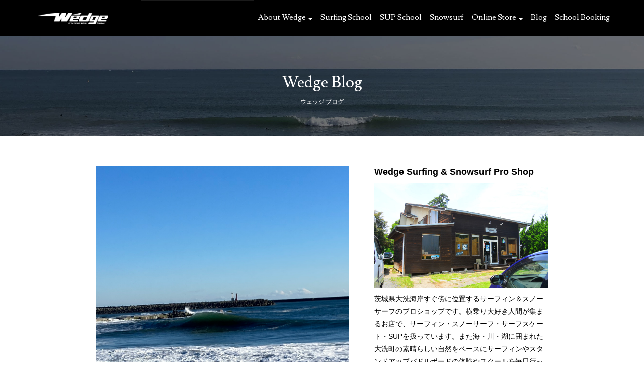

--- FILE ---
content_type: text/html; charset=UTF-8
request_url: https://surfwedge.com/category/surfskate/
body_size: 15327
content:
<!DOCTYPE html>
<html lang="ja">
<head>
<meta charset="utf-8">
<meta name="viewport" content="width=device-width, initial-scale=1">

<link rel="icon" href="favicon.ico">
<link rel="stylesheet" href="https://surfwedge.com/wp-content/themes/wedge/dist/css/bootstrap.css">
<link rel="stylesheet" href="https://surfwedge.com/wp-content/themes/wedge/dist/css/bootstrap-print.css" media="print">
<link rel="stylesheet" href="https://use.fontawesome.com/releases/v5.0.7/css/all.css">
<link rel="stylesheet" href="https://surfwedge.com/wp-content/themes/wedge/style.css?ver=20251127231319">
<link rel="stylesheet" href="https://unicons.iconscout.com/release/v4.0.0/css/line.css">
<link rel="preconnect" href="https://fonts.gstatic.com">
<link href="https://fonts.googleapis.com/css2?family=Libre+Baskerville:wght@400;700&display=swap" rel="stylesheet">
<link href="https://fonts.googleapis.com/css2?family=Montserrat:wght@200;300;400;500;600&display=swap" rel="stylesheet">
<link href="https://fonts.googleapis.com/css2?family=Poppins:wght@200;300;400&display=swap" rel="stylesheet">
<link href="https://fonts.googleapis.com/css2?family=Libre+Baskerville:wght@400;700&display=swap" rel="stylesheet">
<link href="https://fonts.googleapis.com/css2?family=Lusitana&display=swap" rel="stylesheet">
<link rel="preconnect" href="https://fonts.gstatic.com"><link href="https://fonts.googleapis.com/css2?family=Meddon&display=swap" rel="stylesheet">

<link rel="apple-touch-icon" sizes="180x180" href="/apple-touch-icon.png">
<link rel="icon" type="image/png" sizes="32x32" href="/favicon-32x32.png">
<link rel="icon" type="image/png" sizes="16x16" href="/favicon-16x16.png">
<link rel="manifest" href="/site.webmanifest">
<link rel="mask-icon" href="/safari-pinned-tab.svg" color="#000000">
<meta name="msapplication-TileColor" content="#ffffff">
<meta name="msapplication-TileImage" content="/mstile-144x144.png">
<meta name="theme-color" content="#ffffff">
				<script>document.documentElement.className = document.documentElement.className + ' yes-js js_active js'</script>
			<title>サーフスケート | Wedge surfing SUP &amp; Snowsurf</title>
	<style>img:is([sizes="auto" i], [sizes^="auto," i]) { contain-intrinsic-size: 3000px 1500px }</style>
	
		<!-- All in One SEO 4.8.8 - aioseo.com -->
	<meta name="robots" content="noindex, max-image-preview:large" />
	<link rel="canonical" href="https://surfwedge.com/category/surfskate/" />
	<link rel="next" href="https://surfwedge.com/category/surfskate/page/2/" />
	<meta name="generator" content="All in One SEO (AIOSEO) 4.8.8" />
		<script type="application/ld+json" class="aioseo-schema">
			{"@context":"https:\/\/schema.org","@graph":[{"@type":"BreadcrumbList","@id":"https:\/\/surfwedge.com\/category\/surfskate\/#breadcrumblist","itemListElement":[{"@type":"ListItem","@id":"https:\/\/surfwedge.com#listItem","position":1,"name":"\u30db\u30fc\u30e0","item":"https:\/\/surfwedge.com","nextItem":{"@type":"ListItem","@id":"https:\/\/surfwedge.com\/category\/surfskate\/#listItem","name":"\u30b5\u30fc\u30d5\u30b9\u30b1\u30fc\u30c8"}},{"@type":"ListItem","@id":"https:\/\/surfwedge.com\/category\/surfskate\/#listItem","position":2,"name":"\u30b5\u30fc\u30d5\u30b9\u30b1\u30fc\u30c8","previousItem":{"@type":"ListItem","@id":"https:\/\/surfwedge.com#listItem","name":"\u30db\u30fc\u30e0"}}]},{"@type":"CollectionPage","@id":"https:\/\/surfwedge.com\/category\/surfskate\/#collectionpage","url":"https:\/\/surfwedge.com\/category\/surfskate\/","name":"\u30b5\u30fc\u30d5\u30b9\u30b1\u30fc\u30c8 | Wedge surfing SUP & Snowsurf","inLanguage":"ja","isPartOf":{"@id":"https:\/\/surfwedge.com\/#website"},"breadcrumb":{"@id":"https:\/\/surfwedge.com\/category\/surfskate\/#breadcrumblist"}},{"@type":"Organization","@id":"https:\/\/surfwedge.com\/#organization","name":"WEDGE surfing SUP & Snowsurf Pro Shop","description":"\u8328\u57ce\u770c\u5927\u6d17\u306e\u30b5\u30fc\u30d5\u30b7\u30e7\u30c3\u30d7 \u30a6\u30a7\u30c3\u30b8\u306f\u521d\u5fc3\u8005\u6b53\u8fce\u3001\u30b5\u30fc\u30d5\u30a3\u30f3\uff06SUP\u30b9\u30af\u30fc\u30eb\u3092\u958b\u50ac\u4e2d","url":"https:\/\/surfwedge.com\/","telephone":"+81292677088","logo":{"@type":"ImageObject","url":"https:\/\/surfwedge.com\/wp-content\/uploads\/2021\/07\/wedge.jpg","@id":"https:\/\/surfwedge.com\/category\/surfskate\/#organizationLogo","width":1200,"height":630},"image":{"@id":"https:\/\/surfwedge.com\/category\/surfskate\/#organizationLogo"},"sameAs":["https:\/\/www.facebook.com\/surfwedge","https:\/\/www.youtube.com\/user\/surfwedge"]},{"@type":"WebSite","@id":"https:\/\/surfwedge.com\/#website","url":"https:\/\/surfwedge.com\/","name":"Wedge surfing SUP & Snowsurf","description":"\u8328\u57ce\u770c\u5927\u6d17\u306e\u30b5\u30fc\u30d5\u30b7\u30e7\u30c3\u30d7 \u30a6\u30a7\u30c3\u30b8\u306f\u521d\u5fc3\u8005\u6b53\u8fce\u3001\u30b5\u30fc\u30d5\u30a3\u30f3\uff06SUP\u30b9\u30af\u30fc\u30eb\u3092\u958b\u50ac\u4e2d","inLanguage":"ja","publisher":{"@id":"https:\/\/surfwedge.com\/#organization"}}]}
		</script>
		<!-- All in One SEO -->

<link rel='dns-prefetch' href='//challenges.cloudflare.com' />
<link rel='stylesheet' id='wp-block-library-css' href='https://surfwedge.com/wp-includes/css/dist/block-library/style.min.css' type='text/css' media='all' />
<style id='classic-theme-styles-inline-css' type='text/css'>
/*! This file is auto-generated */
.wp-block-button__link{color:#fff;background-color:#32373c;border-radius:9999px;box-shadow:none;text-decoration:none;padding:calc(.667em + 2px) calc(1.333em + 2px);font-size:1.125em}.wp-block-file__button{background:#32373c;color:#fff;text-decoration:none}
</style>
<link rel='stylesheet' id='jquery-selectBox-css' href='https://surfwedge.com/wp-content/plugins/yith-woocommerce-wishlist/assets/css/jquery.selectBox.css?ver=1.2.0' type='text/css' media='all' />
<link rel='stylesheet' id='woocommerce_prettyPhoto_css-css' href='//surfwedge.com/wp-content/plugins/woocommerce/assets/css/prettyPhoto.css?ver=3.1.6' type='text/css' media='all' />
<link rel='stylesheet' id='yith-wcwl-main-css' href='https://surfwedge.com/wp-content/plugins/yith-woocommerce-wishlist/assets/css/style.css?ver=4.9.0' type='text/css' media='all' />
<style id='yith-wcwl-main-inline-css' type='text/css'>
 :root { --rounded-corners-radius: 16px; --color-add-to-cart-background: #333333; --color-add-to-cart-text: #FFFFFF; --color-add-to-cart-border: #333333; --color-add-to-cart-background-hover: #4F4F4F; --color-add-to-cart-text-hover: #FFFFFF; --color-add-to-cart-border-hover: #4F4F4F; --add-to-cart-rounded-corners-radius: 16px; --color-button-style-1-background: #333333; --color-button-style-1-text: #FFFFFF; --color-button-style-1-border: #333333; --color-button-style-1-background-hover: #4F4F4F; --color-button-style-1-text-hover: #FFFFFF; --color-button-style-1-border-hover: #4F4F4F; --color-button-style-2-background: #333333; --color-button-style-2-text: #FFFFFF; --color-button-style-2-border: #333333; --color-button-style-2-background-hover: #4F4F4F; --color-button-style-2-text-hover: #FFFFFF; --color-button-style-2-border-hover: #4F4F4F; --color-wishlist-table-background: #FFFFFF; --color-wishlist-table-text: #6d6c6c; --color-wishlist-table-border: #FFFFFF; --color-headers-background: #F4F4F4; --color-share-button-color: #FFFFFF; --color-share-button-color-hover: #FFFFFF; --color-fb-button-background: #39599E; --color-fb-button-background-hover: #595A5A; --color-tw-button-background: #45AFE2; --color-tw-button-background-hover: #595A5A; --color-pr-button-background: #AB2E31; --color-pr-button-background-hover: #595A5A; --color-em-button-background: #FBB102; --color-em-button-background-hover: #595A5A; --color-wa-button-background: #00A901; --color-wa-button-background-hover: #595A5A; --feedback-duration: 3s } 
 :root { --rounded-corners-radius: 16px; --color-add-to-cart-background: #333333; --color-add-to-cart-text: #FFFFFF; --color-add-to-cart-border: #333333; --color-add-to-cart-background-hover: #4F4F4F; --color-add-to-cart-text-hover: #FFFFFF; --color-add-to-cart-border-hover: #4F4F4F; --add-to-cart-rounded-corners-radius: 16px; --color-button-style-1-background: #333333; --color-button-style-1-text: #FFFFFF; --color-button-style-1-border: #333333; --color-button-style-1-background-hover: #4F4F4F; --color-button-style-1-text-hover: #FFFFFF; --color-button-style-1-border-hover: #4F4F4F; --color-button-style-2-background: #333333; --color-button-style-2-text: #FFFFFF; --color-button-style-2-border: #333333; --color-button-style-2-background-hover: #4F4F4F; --color-button-style-2-text-hover: #FFFFFF; --color-button-style-2-border-hover: #4F4F4F; --color-wishlist-table-background: #FFFFFF; --color-wishlist-table-text: #6d6c6c; --color-wishlist-table-border: #FFFFFF; --color-headers-background: #F4F4F4; --color-share-button-color: #FFFFFF; --color-share-button-color-hover: #FFFFFF; --color-fb-button-background: #39599E; --color-fb-button-background-hover: #595A5A; --color-tw-button-background: #45AFE2; --color-tw-button-background-hover: #595A5A; --color-pr-button-background: #AB2E31; --color-pr-button-background-hover: #595A5A; --color-em-button-background: #FBB102; --color-em-button-background-hover: #595A5A; --color-wa-button-background: #00A901; --color-wa-button-background-hover: #595A5A; --feedback-duration: 3s } 
</style>
<style id='global-styles-inline-css' type='text/css'>
:root{--wp--preset--aspect-ratio--square: 1;--wp--preset--aspect-ratio--4-3: 4/3;--wp--preset--aspect-ratio--3-4: 3/4;--wp--preset--aspect-ratio--3-2: 3/2;--wp--preset--aspect-ratio--2-3: 2/3;--wp--preset--aspect-ratio--16-9: 16/9;--wp--preset--aspect-ratio--9-16: 9/16;--wp--preset--color--black: #000000;--wp--preset--color--cyan-bluish-gray: #abb8c3;--wp--preset--color--white: #ffffff;--wp--preset--color--pale-pink: #f78da7;--wp--preset--color--vivid-red: #cf2e2e;--wp--preset--color--luminous-vivid-orange: #ff6900;--wp--preset--color--luminous-vivid-amber: #fcb900;--wp--preset--color--light-green-cyan: #7bdcb5;--wp--preset--color--vivid-green-cyan: #00d084;--wp--preset--color--pale-cyan-blue: #8ed1fc;--wp--preset--color--vivid-cyan-blue: #0693e3;--wp--preset--color--vivid-purple: #9b51e0;--wp--preset--gradient--vivid-cyan-blue-to-vivid-purple: linear-gradient(135deg,rgba(6,147,227,1) 0%,rgb(155,81,224) 100%);--wp--preset--gradient--light-green-cyan-to-vivid-green-cyan: linear-gradient(135deg,rgb(122,220,180) 0%,rgb(0,208,130) 100%);--wp--preset--gradient--luminous-vivid-amber-to-luminous-vivid-orange: linear-gradient(135deg,rgba(252,185,0,1) 0%,rgba(255,105,0,1) 100%);--wp--preset--gradient--luminous-vivid-orange-to-vivid-red: linear-gradient(135deg,rgba(255,105,0,1) 0%,rgb(207,46,46) 100%);--wp--preset--gradient--very-light-gray-to-cyan-bluish-gray: linear-gradient(135deg,rgb(238,238,238) 0%,rgb(169,184,195) 100%);--wp--preset--gradient--cool-to-warm-spectrum: linear-gradient(135deg,rgb(74,234,220) 0%,rgb(151,120,209) 20%,rgb(207,42,186) 40%,rgb(238,44,130) 60%,rgb(251,105,98) 80%,rgb(254,248,76) 100%);--wp--preset--gradient--blush-light-purple: linear-gradient(135deg,rgb(255,206,236) 0%,rgb(152,150,240) 100%);--wp--preset--gradient--blush-bordeaux: linear-gradient(135deg,rgb(254,205,165) 0%,rgb(254,45,45) 50%,rgb(107,0,62) 100%);--wp--preset--gradient--luminous-dusk: linear-gradient(135deg,rgb(255,203,112) 0%,rgb(199,81,192) 50%,rgb(65,88,208) 100%);--wp--preset--gradient--pale-ocean: linear-gradient(135deg,rgb(255,245,203) 0%,rgb(182,227,212) 50%,rgb(51,167,181) 100%);--wp--preset--gradient--electric-grass: linear-gradient(135deg,rgb(202,248,128) 0%,rgb(113,206,126) 100%);--wp--preset--gradient--midnight: linear-gradient(135deg,rgb(2,3,129) 0%,rgb(40,116,252) 100%);--wp--preset--font-size--small: 13px;--wp--preset--font-size--medium: 20px;--wp--preset--font-size--large: 36px;--wp--preset--font-size--x-large: 42px;--wp--preset--spacing--20: 0.44rem;--wp--preset--spacing--30: 0.67rem;--wp--preset--spacing--40: 1rem;--wp--preset--spacing--50: 1.5rem;--wp--preset--spacing--60: 2.25rem;--wp--preset--spacing--70: 3.38rem;--wp--preset--spacing--80: 5.06rem;--wp--preset--shadow--natural: 6px 6px 9px rgba(0, 0, 0, 0.2);--wp--preset--shadow--deep: 12px 12px 50px rgba(0, 0, 0, 0.4);--wp--preset--shadow--sharp: 6px 6px 0px rgba(0, 0, 0, 0.2);--wp--preset--shadow--outlined: 6px 6px 0px -3px rgba(255, 255, 255, 1), 6px 6px rgba(0, 0, 0, 1);--wp--preset--shadow--crisp: 6px 6px 0px rgba(0, 0, 0, 1);}:where(.is-layout-flex){gap: 0.5em;}:where(.is-layout-grid){gap: 0.5em;}body .is-layout-flex{display: flex;}.is-layout-flex{flex-wrap: wrap;align-items: center;}.is-layout-flex > :is(*, div){margin: 0;}body .is-layout-grid{display: grid;}.is-layout-grid > :is(*, div){margin: 0;}:where(.wp-block-columns.is-layout-flex){gap: 2em;}:where(.wp-block-columns.is-layout-grid){gap: 2em;}:where(.wp-block-post-template.is-layout-flex){gap: 1.25em;}:where(.wp-block-post-template.is-layout-grid){gap: 1.25em;}.has-black-color{color: var(--wp--preset--color--black) !important;}.has-cyan-bluish-gray-color{color: var(--wp--preset--color--cyan-bluish-gray) !important;}.has-white-color{color: var(--wp--preset--color--white) !important;}.has-pale-pink-color{color: var(--wp--preset--color--pale-pink) !important;}.has-vivid-red-color{color: var(--wp--preset--color--vivid-red) !important;}.has-luminous-vivid-orange-color{color: var(--wp--preset--color--luminous-vivid-orange) !important;}.has-luminous-vivid-amber-color{color: var(--wp--preset--color--luminous-vivid-amber) !important;}.has-light-green-cyan-color{color: var(--wp--preset--color--light-green-cyan) !important;}.has-vivid-green-cyan-color{color: var(--wp--preset--color--vivid-green-cyan) !important;}.has-pale-cyan-blue-color{color: var(--wp--preset--color--pale-cyan-blue) !important;}.has-vivid-cyan-blue-color{color: var(--wp--preset--color--vivid-cyan-blue) !important;}.has-vivid-purple-color{color: var(--wp--preset--color--vivid-purple) !important;}.has-black-background-color{background-color: var(--wp--preset--color--black) !important;}.has-cyan-bluish-gray-background-color{background-color: var(--wp--preset--color--cyan-bluish-gray) !important;}.has-white-background-color{background-color: var(--wp--preset--color--white) !important;}.has-pale-pink-background-color{background-color: var(--wp--preset--color--pale-pink) !important;}.has-vivid-red-background-color{background-color: var(--wp--preset--color--vivid-red) !important;}.has-luminous-vivid-orange-background-color{background-color: var(--wp--preset--color--luminous-vivid-orange) !important;}.has-luminous-vivid-amber-background-color{background-color: var(--wp--preset--color--luminous-vivid-amber) !important;}.has-light-green-cyan-background-color{background-color: var(--wp--preset--color--light-green-cyan) !important;}.has-vivid-green-cyan-background-color{background-color: var(--wp--preset--color--vivid-green-cyan) !important;}.has-pale-cyan-blue-background-color{background-color: var(--wp--preset--color--pale-cyan-blue) !important;}.has-vivid-cyan-blue-background-color{background-color: var(--wp--preset--color--vivid-cyan-blue) !important;}.has-vivid-purple-background-color{background-color: var(--wp--preset--color--vivid-purple) !important;}.has-black-border-color{border-color: var(--wp--preset--color--black) !important;}.has-cyan-bluish-gray-border-color{border-color: var(--wp--preset--color--cyan-bluish-gray) !important;}.has-white-border-color{border-color: var(--wp--preset--color--white) !important;}.has-pale-pink-border-color{border-color: var(--wp--preset--color--pale-pink) !important;}.has-vivid-red-border-color{border-color: var(--wp--preset--color--vivid-red) !important;}.has-luminous-vivid-orange-border-color{border-color: var(--wp--preset--color--luminous-vivid-orange) !important;}.has-luminous-vivid-amber-border-color{border-color: var(--wp--preset--color--luminous-vivid-amber) !important;}.has-light-green-cyan-border-color{border-color: var(--wp--preset--color--light-green-cyan) !important;}.has-vivid-green-cyan-border-color{border-color: var(--wp--preset--color--vivid-green-cyan) !important;}.has-pale-cyan-blue-border-color{border-color: var(--wp--preset--color--pale-cyan-blue) !important;}.has-vivid-cyan-blue-border-color{border-color: var(--wp--preset--color--vivid-cyan-blue) !important;}.has-vivid-purple-border-color{border-color: var(--wp--preset--color--vivid-purple) !important;}.has-vivid-cyan-blue-to-vivid-purple-gradient-background{background: var(--wp--preset--gradient--vivid-cyan-blue-to-vivid-purple) !important;}.has-light-green-cyan-to-vivid-green-cyan-gradient-background{background: var(--wp--preset--gradient--light-green-cyan-to-vivid-green-cyan) !important;}.has-luminous-vivid-amber-to-luminous-vivid-orange-gradient-background{background: var(--wp--preset--gradient--luminous-vivid-amber-to-luminous-vivid-orange) !important;}.has-luminous-vivid-orange-to-vivid-red-gradient-background{background: var(--wp--preset--gradient--luminous-vivid-orange-to-vivid-red) !important;}.has-very-light-gray-to-cyan-bluish-gray-gradient-background{background: var(--wp--preset--gradient--very-light-gray-to-cyan-bluish-gray) !important;}.has-cool-to-warm-spectrum-gradient-background{background: var(--wp--preset--gradient--cool-to-warm-spectrum) !important;}.has-blush-light-purple-gradient-background{background: var(--wp--preset--gradient--blush-light-purple) !important;}.has-blush-bordeaux-gradient-background{background: var(--wp--preset--gradient--blush-bordeaux) !important;}.has-luminous-dusk-gradient-background{background: var(--wp--preset--gradient--luminous-dusk) !important;}.has-pale-ocean-gradient-background{background: var(--wp--preset--gradient--pale-ocean) !important;}.has-electric-grass-gradient-background{background: var(--wp--preset--gradient--electric-grass) !important;}.has-midnight-gradient-background{background: var(--wp--preset--gradient--midnight) !important;}.has-small-font-size{font-size: var(--wp--preset--font-size--small) !important;}.has-medium-font-size{font-size: var(--wp--preset--font-size--medium) !important;}.has-large-font-size{font-size: var(--wp--preset--font-size--large) !important;}.has-x-large-font-size{font-size: var(--wp--preset--font-size--x-large) !important;}
:where(.wp-block-post-template.is-layout-flex){gap: 1.25em;}:where(.wp-block-post-template.is-layout-grid){gap: 1.25em;}
:where(.wp-block-columns.is-layout-flex){gap: 2em;}:where(.wp-block-columns.is-layout-grid){gap: 2em;}
:root :where(.wp-block-pullquote){font-size: 1.5em;line-height: 1.6;}
</style>
<link rel='stylesheet' id='contact-form-7-css' href='https://surfwedge.com/wp-content/plugins/contact-form-7/includes/css/styles.css?ver=6.1.2' type='text/css' media='all' />
<link rel='stylesheet' id='foobox-free-min-css' href='https://surfwedge.com/wp-content/plugins/foobox-image-lightbox/free/css/foobox.free.min.css?ver=2.7.35' type='text/css' media='all' />
<link rel='stylesheet' id='sbttb-fonts-css' href='https://surfwedge.com/wp-content/plugins/smooth-back-to-top-button/assets/css/sbttb-fonts.css?ver=1.2' type='text/css' media='all' />
<link rel='stylesheet' id='sbttb-style-css' href='https://surfwedge.com/wp-content/plugins/smooth-back-to-top-button/assets/css/smooth-back-to-top-button.css?ver=1.2' type='text/css' media='all' />
<link rel='stylesheet' id='woo-custom-related-products-css' href='https://surfwedge.com/wp-content/plugins/woo-custom-related-products/public/css/woo-custom-related-products-public.css' type='text/css' media='all' />
<link rel='stylesheet' id='woocommerce-layout-css' href='https://surfwedge.com/wp-content/plugins/woocommerce/assets/css/woocommerce-layout.css?ver=10.2.2' type='text/css' media='all' />
<link rel='stylesheet' id='woocommerce-smallscreen-css' href='https://surfwedge.com/wp-content/plugins/woocommerce/assets/css/woocommerce-smallscreen.css?ver=10.2.2' type='text/css' media='only screen and (max-width: 768px)' />
<link rel='stylesheet' id='woocommerce-general-css' href='https://surfwedge.com/wp-content/plugins/woocommerce/assets/css/woocommerce.css?ver=10.2.2' type='text/css' media='all' />
<style id='woocommerce-inline-inline-css' type='text/css'>
.woocommerce form .form-row .required { visibility: visible; }
</style>
<link rel='stylesheet' id='brands-styles-css' href='https://surfwedge.com/wp-content/plugins/woocommerce/assets/css/brands.css?ver=10.2.2' type='text/css' media='all' />
<link rel='stylesheet' id='wp-pagenavi-css' href='https://surfwedge.com/wp-content/plugins/wp-pagenavi/pagenavi-css.css?ver=2.70' type='text/css' media='all' />
<link rel='stylesheet' id='tablepress-default-css' href='https://surfwedge.com/wp-content/plugins/tablepress/css/build/default.css?ver=3.2.3' type='text/css' media='all' />
<script type="text/javascript" src="https://surfwedge.com/wp-includes/js/jquery/jquery.min.js?ver=3.7.1" id="jquery-core-js"></script>
<script type="text/javascript" src="https://surfwedge.com/wp-includes/js/jquery/jquery-migrate.min.js?ver=3.4.1" id="jquery-migrate-js"></script>
<script type="text/javascript" src="https://surfwedge.com/wp-content/plugins/woo-custom-related-products/public/js/woo-custom-related-products-public.js" id="woo-custom-related-products-js"></script>
<script type="text/javascript" src="https://surfwedge.com/wp-content/plugins/woocommerce/assets/js/jquery-blockui/jquery.blockUI.min.js?ver=2.7.0-wc.10.2.2" id="jquery-blockui-js" defer="defer" data-wp-strategy="defer"></script>
<script type="text/javascript" id="wc-add-to-cart-js-extra">
/* <![CDATA[ */
var wc_add_to_cart_params = {"ajax_url":"\/wp-admin\/admin-ajax.php","wc_ajax_url":"\/?wc-ajax=%%endpoint%%","i18n_view_cart":"\u30ab\u30fc\u30c8\u3092\u8868\u793a","cart_url":"https:\/\/surfwedge.com\/cart\/","is_cart":"","cart_redirect_after_add":"no"};
/* ]]> */
</script>
<script type="text/javascript" src="https://surfwedge.com/wp-content/plugins/woocommerce/assets/js/frontend/add-to-cart.min.js?ver=10.2.2" id="wc-add-to-cart-js" defer="defer" data-wp-strategy="defer"></script>
<script type="text/javascript" src="https://surfwedge.com/wp-content/plugins/woocommerce/assets/js/js-cookie/js.cookie.min.js?ver=2.1.4-wc.10.2.2" id="js-cookie-js" defer="defer" data-wp-strategy="defer"></script>
<script type="text/javascript" id="woocommerce-js-extra">
/* <![CDATA[ */
var woocommerce_params = {"ajax_url":"\/wp-admin\/admin-ajax.php","wc_ajax_url":"\/?wc-ajax=%%endpoint%%","i18n_password_show":"\u30d1\u30b9\u30ef\u30fc\u30c9\u3092\u8868\u793a","i18n_password_hide":"\u30d1\u30b9\u30ef\u30fc\u30c9\u3092\u96a0\u3059"};
/* ]]> */
</script>
<script type="text/javascript" src="https://surfwedge.com/wp-content/plugins/woocommerce/assets/js/frontend/woocommerce.min.js?ver=10.2.2" id="woocommerce-js" defer="defer" data-wp-strategy="defer"></script>
<script type="text/javascript" id="foobox-free-min-js-before">
/* <![CDATA[ */
/* Run FooBox FREE (v2.7.35) */
var FOOBOX = window.FOOBOX = {
	ready: true,
	disableOthers: false,
	o: {wordpress: { enabled: true }, countMessage:'image %index of %total', captions: { dataTitle: ["captionTitle","title"], dataDesc: ["captionDesc","description"] }, rel: '', excludes:'.fbx-link,.nofoobox,.nolightbox,a[href*="pinterest.com/pin/create/button/"]', affiliate : { enabled: false }},
	selectors: [
		".foogallery-container.foogallery-lightbox-foobox", ".foogallery-container.foogallery-lightbox-foobox-free", ".gallery", ".wp-block-gallery", ".wp-caption", ".wp-block-image", "a:has(img[class*=wp-image-])", ".post a:has(img[class*=wp-image-])", ".foobox"
	],
	pre: function( $ ){
		// Custom JavaScript (Pre)
		
	},
	post: function( $ ){
		// Custom JavaScript (Post)
		
		// Custom Captions Code
		
	},
	custom: function( $ ){
		// Custom Extra JS
		
	}
};
/* ]]> */
</script>
<script type="text/javascript" src="https://surfwedge.com/wp-content/plugins/foobox-image-lightbox/free/js/foobox.free.min.js?ver=2.7.35" id="foobox-free-min-js"></script>
<link rel="https://api.w.org/" href="https://surfwedge.com/wp-json/" /><link rel="alternate" title="JSON" type="application/json" href="https://surfwedge.com/wp-json/wp/v2/categories/93" />
            <style type="text/css">
                .progress-wrap {
                    bottom: 40px;
                    height: 46px;
                    width: 46px;
                    border-radius: 46px;
                    background-color: transparent;
                    box-shadow: inset 0 0 0 2px #cccccc;
                }

                .progress-wrap.btn-left-side {
                    left: 20px;
                }

                .progress-wrap.btn-right-side {
                    right: 20px;
                }

				.progress-wrap.btn-center {
					inset-inline: 0;
					margin-inline: auto;
				}

                .progress-wrap::after {
                    width: 46px;
                    height: 46px;
                    color: #555555;
                    font-size: 24px;
                    content: '\e90c';
                    line-height: 46px;
                }

                .progress-wrap:hover::after {
                    color: #1f2029;
                }

                .progress-wrap svg.progress-circle path {
                    stroke: #1f2029;
                    stroke-width: 6px;
                }

                .progress-wrap {
    background-color: transparent !important;
}
                
                
            </style>

				<noscript><style>.woocommerce-product-gallery{ opacity: 1 !important; }</style></noscript>
	<link rel="preconnect" href="//code.tidio.co">		<!-- Google tag (gtag.js) -->
		<script async src="https://www.googletagmanager.com/gtag/js?id=G-3XE34M8BH9"></script>
		<script>
			window.dataLayer = window.dataLayer || [];
			function gtag(){dataLayer.push(arguments);}
			gtag('js', new Date());
			
			gtag('config', 'G-3XE34M8BH9');
		</script>

</head>


<body id="top">

<!-- Static navbar -->
<nav class="navbar navbar-default navbar-fixed-top en">
<div class="container-wrap">
<div class="navbar-header">
<button type="button" class="navbar-toggle collapsed" data-toggle="collapse" data-target="#navbar" aria-expanded="false" aria-controls="navbar">
<span class="sr-only">Toggle navigation</span>
<span class="icon-bar"></span>
<span class="icon-bar"></span>
<span class="icon-bar"></span>
</button>
<a class="navbar-brand mt15" href="https://surfwedge.com/" style="margin-top:14px;"><img src="https://surfwedge.com/wp-content/themes/wedge/images/header_logo.png" alt="Wedge" width="140"></a>
</div>
<div id="navbar" class="navbar-collapse collapse">
<ul class="nav navbar-nav  navbar-right">

<li class="dropdown">
<a href="#" class="dropdown-toggle" data-toggle="dropdown" role="button" aria-expanded="false">About Wedge <span class="caret"></span></a>
<ul class="dropdown-menu" role="menu">
<li><a href="https://surfwedge.com//about-us/">About Us</a></li>
<li><a href="https://surfwedge.com//pro-shop">Pro Shop</a></li>
<li><a href="https://surfwedge.com//funboard-set">Fun Board Set</a></li>
<li><a href="https://surfwedge.com//rental-locker">Rental Locker</a></li>
<li><a href="https://surfwedge.com//test-boards">Test Boards</a></li>
</ul>
</li>

<li><a href="https://surfwedge.com/surfing-school">Surfing School</a></li>
<li><a href="https://surfwedge.com/sup-school">SUP School</a></li>
<li><a href="https://surfwedge.com/snowsurf">Snowsurf</a></li>

<li class="dropdown">
<a href="#" class="dropdown-toggle" data-toggle="dropdown" role="button" aria-expanded="false">Online Store <span class="caret"></span></a>
<ul class="dropdown-menu" role="menu">
<li><a href="https://surfwedge.com/store/">All Items</a></li>

<li class="li-divider"><hr class="dropdown-divider"></li>

<li><a href="https://surfwedge.com/product-category/surfing">Surfing</a></li>
<!--
 <li class="li-sub"><a href="https://surfwedge.com/product-category/surfboards">- Surfboards</a></li>
 <li class="li-sub"><a href="https://surfwedge.com/product-category/wetsuits">- Wetsuits</a></li>
-->
 <li class="li-sub"><a href="https://surfwedge.com/product-category/apparel">- Apparel</a></li>
 <li class="li-sub"><a href="https://surfwedge.com/product-category/accessorry/">- Accessory</a></li>
 <li class="li-sub"><a href="https://surfwedge.com/product-category/fin/">- Fin</a></li>
 <li class="li-sub"><a href="https://surfwedge.com/product-category/leash-cord/">- Leash Cord</a></li>
 <li class="li-sub"><a href="https://surfwedge.com/product-category/deck-patch/">- Deck Patch</a></li>
 <li class="li-sub"><a href="https://surfwedge.com/product-category/skateboard/">- Skateboard</a></li>

<li class="li-divider"><hr class="dropdown-divider"></li>

<li><a href="https://surfwedge.com/product-category/snow-surf">Snowsurf</a></li>
 <li class="li-sub"><a href="https://surfwedge.com/product-category/snowboard">- Snowboard</a></li>
 <li class="li-sub"><a href="https://surfwedge.com/product-category/snow-boots">- Snow boots</a></li>
 <li class="li-sub"><a href="https://surfwedge.com/product-category/binding">- Binding</a></li>

<li class="li-divider"><hr class="dropdown-divider"></li>

<li><a href="https://surfwedge.com/product-category/other-item">Other Item</a></li>
</ul>
</li>

<li><a href="https://surfwedge.com/wedge-blog">Blog</a></li>
<li><a href="https://surfwedge.com/booking">School Booking</a></li>

</ul>
</div><!--/.nav-collapse -->
</div>
</nav>







<!-- Container //////////////////////////////////////////////////////-->
<div class="blog-wrap">

<!-- PAGE HEADING ====================-->
<div class="page-header-bg header-bg6 mb30">
<h1 class="en page-title text-center">Wedge Blog<br><span class="t12">─ ウェッジ ブログ ─</span></h1>
</div>
<!--// PAGE HEADING ====================-->

<!-- Container wrap -->
<div class="container-fluid">
<div class="container-wrap">

<section id="content" class="mb50">
<div id="content-wrap">
<div class="row row-50">

<!-- LEFT ====================-->
<div id="main" class="col-xxs-12 col-xs-12 col-sm-7 col-md-7 mb50">


<!-- Article -->
<article class="blog blog-list">


<div class="image-trim mb20">
<img src="https://surfwedge.com/wp-content/uploads/2024/12/IMG_9110.jpeg" alt="年末年始の営業案内" class="img-responsive"/>
</div>



<div class="row"><!-- Row -->


<div class="col-xxs-12 col-xs-12 col-sm-12 col-md-12 mb30">
<h2 class="t18 b"><a href="https://surfwedge.com/3445/">年末年始の営業案内</a></h2>
<p class="mb10">
<span class="date">Date：2024.12.29</span>　<br class="visible-xs"><span class="category">Category: <a href="https://surfwedge.com/category/surfingschool/" rel="category tag">サーフスクール</a> / <a href="https://surfwedge.com/category/snowsurf/" rel="category tag">スノーサーフ</a> / <a href="https://surfwedge.com/category/supschool/" rel="category tag">SUPスクール</a> / <a href="https://surfwedge.com/category/surfing/" rel="category tag">サーフィン</a> / <a href="https://surfwedge.com/category/surfskate/" rel="category tag">サーフスケート</a> / <a href="https://surfwedge.com/category/sea/" rel="category tag">波の様子</a> / <a href="https://surfwedge.com/category/event/" rel="category tag">イベント</a> / <a href="https://surfwedge.com/category/uncategorized/" rel="category tag">その他</a></span>
</p>
<p class="t14 mb10">
皆さん今年も残すところあと2日となりました！ 本年も皆さまに大変お世話になりました！ 心より感謝いたします！ 年末年始の営業は、 年内31日まで営…</p>
<!--
<p class="author mb30">
Author: ウェッジ</p>
-->

<hr class="mt30 mb20">

</div>

</div><!--// Row -->

</article>
<!--// Article -->



<!-- Article -->
<article class="blog blog-list">


<div class="image-trim mb20">
<img src="https://surfwedge.com/wp-content/uploads/2024/10/IMG_0399-1600x1200.jpeg" alt="サーフィンクリニックお疲れ様でした" class="img-responsive"/>
</div>



<div class="row"><!-- Row -->


<div class="col-xxs-12 col-xs-12 col-sm-12 col-md-12 mb30">
<h2 class="t18 b"><a href="https://surfwedge.com/3432/">サーフィンクリニックお疲れ様でした</a></h2>
<p class="mb10">
<span class="date">Date：2024.10.09</span>　<br class="visible-xs"><span class="category">Category: <a href="https://surfwedge.com/category/surfingschool/" rel="category tag">サーフスクール</a> / <a href="https://surfwedge.com/category/snowsurf/" rel="category tag">スノーサーフ</a> / <a href="https://surfwedge.com/category/surfing/" rel="category tag">サーフィン</a> / <a href="https://surfwedge.com/category/surfskate/" rel="category tag">サーフスケート</a> / <a href="https://surfwedge.com/category/sea/" rel="category tag">波の様子</a> / <a href="https://surfwedge.com/category/event/" rel="category tag">イベント</a></span>
</p>
<p class="t14 mb10">
日曜日のオガマさんを呼んでのサーフィンクリニックに参加の皆さんお疲れ様でした！ 今回集まってくれたメンバーはスノーボードの達人たちが多く、横…</p>
<!--
<p class="author mb30">
Author: ウェッジ</p>
-->

<hr class="mt30 mb20">

</div>

</div><!--// Row -->

</article>
<!--// Article -->



<!-- Article -->
<article class="blog blog-list">


<div class="image-trim mb20">
<img src="https://surfwedge.com/wp-content/uploads/2024/04/IMG_9398-1200x1600.jpeg" alt="オガマさんが来る時は波が良くなると言うジンクス" class="img-responsive"/>
</div>



<div class="row"><!-- Row -->


<div class="col-xxs-12 col-xs-12 col-sm-12 col-md-12 mb30">
<h2 class="t18 b"><a href="https://surfwedge.com/3395/">オガマさんが来る時は波が良くなると言うジンクス</a></h2>
<p class="mb10">
<span class="date">Date：2024.04.08</span>　<br class="visible-xs"><span class="category">Category: <a href="https://surfwedge.com/category/surfingschool/" rel="category tag">サーフスクール</a> / <a href="https://surfwedge.com/category/surfing/" rel="category tag">サーフィン</a> / <a href="https://surfwedge.com/category/surfskate/" rel="category tag">サーフスケート</a> / <a href="https://surfwedge.com/category/sea/" rel="category tag">波の様子</a> / <a href="https://surfwedge.com/category/event/" rel="category tag">イベント</a> / <a href="https://surfwedge.com/category/uncategorized/" rel="category tag">その他</a></span>
</p>
<p class="t14 mb10">
今年初のサーフィンクリニック！ハワイから戻ってきたオガマさんを迎えて良いコンディションに恵まれ開催出来ました！水族館前のビーチはこの冬の定…</p>
<!--
<p class="author mb30">
Author: ウェッジ</p>
-->

<hr class="mt30 mb20">

</div>

</div><!--// Row -->

</article>
<!--// Article -->



<!-- Article -->
<article class="blog blog-list">


<div class="image-trim mb20">
<img src="https://surfwedge.com/wp-content/themes/wedge/images/common/noimage.png" alt="WEDGEメンバーズのポイント割引率およびスクールの割引率改定のお知らせ" class="img-responsive"/>
</div>



<div class="row"><!-- Row -->


<div class="col-xxs-12 col-xs-12 col-sm-12 col-md-12 mb30">
<h2 class="t18 b"><a href="https://surfwedge.com/3380/">WEDGEメンバーズのポイント割引率およびスクールの割引率改定のお知らせ</a></h2>
<p class="mb10">
<span class="date">Date：2024.01.08</span>　<br class="visible-xs"><span class="category">Category: <a href="https://surfwedge.com/category/surfingschool/" rel="category tag">サーフスクール</a> / <a href="https://surfwedge.com/category/snowsurf/" rel="category tag">スノーサーフ</a> / <a href="https://surfwedge.com/category/supschool/" rel="category tag">SUPスクール</a> / <a href="https://surfwedge.com/category/surfing/" rel="category tag">サーフィン</a> / <a href="https://surfwedge.com/category/surfskate/" rel="category tag">サーフスケート</a> / <a href="https://surfwedge.com/category/shopitem/" rel="category tag">商品情報</a> / <a href="https://surfwedge.com/category/uncategorized/" rel="category tag">その他</a></span>
</p>
<p class="t14 mb10">
日頃より皆様にはWEDGEをご愛好いただきましてありがとうございます。 新年早々大変心苦しいお願いとなりますが、昨今の物価高騰に伴いまして、2024…</p>
<!--
<p class="author mb30">
Author: ウェッジ</p>
-->

<hr class="mt30 mb20">

</div>

</div><!--// Row -->

</article>
<!--// Article -->



<!-- Article -->
<article class="blog blog-list">


<div class="image-trim mb20">
<img src="https://surfwedge.com/wp-content/uploads/2023/06/IMG-5739-1600x1200.jpg" alt="緊急告知！WEDGE＆OGMサーフィンクリニックのお知らせ" class="img-responsive"/>
</div>



<div class="row"><!-- Row -->


<div class="col-xxs-12 col-xs-12 col-sm-12 col-md-12 mb30">
<h2 class="t18 b"><a href="https://surfwedge.com/3347/">緊急告知！WEDGE＆OGMサーフィンクリニックのお知らせ</a></h2>
<p class="mb10">
<span class="date">Date：2023.06.11</span>　<br class="visible-xs"><span class="category">Category: <a href="https://surfwedge.com/category/surfingschool/" rel="category tag">サーフスクール</a> / <a href="https://surfwedge.com/category/surfing/" rel="category tag">サーフィン</a> / <a href="https://surfwedge.com/category/surfskate/" rel="category tag">サーフスケート</a> / <a href="https://surfwedge.com/category/sea/" rel="category tag">波の様子</a> / <a href="https://surfwedge.com/category/event/" rel="category tag">イベント</a> / <a href="https://surfwedge.com/category/baechclean/" rel="category tag">ビーチクリーン</a></span>
</p>
<p class="t14 mb10">
急なんですが今週末の日曜日にオガマさんを招いてのサーフィンクリニックを開催します。 サーフボード試乗を希望の方は試乗会のみでも参加大丈夫です…</p>
<!--
<p class="author mb30">
Author: ウェッジ</p>
-->

<hr class="mt30 mb20">

</div>

</div><!--// Row -->

</article>
<!--// Article -->



<!-- Article -->
<article class="blog blog-list">


<div class="image-trim mb20">
<img src="https://surfwedge.com/wp-content/uploads/2023/05/TWP62B-817x1600.jpg" alt="大笑いWEDGEサーフィンクリニック＆試乗会開催のお知らせ" class="img-responsive"/>
</div>



<div class="row"><!-- Row -->


<div class="col-xxs-12 col-xs-12 col-sm-12 col-md-12 mb30">
<h2 class="t18 b"><a href="https://surfwedge.com/3335/">大笑いWEDGEサーフィンクリニック＆試乗会開催のお知らせ</a></h2>
<p class="mb10">
<span class="date">Date：2023.05.25</span>　<br class="visible-xs"><span class="category">Category: <a href="https://surfwedge.com/category/surfingschool/" rel="category tag">サーフスクール</a> / <a href="https://surfwedge.com/category/surfing/" rel="category tag">サーフィン</a> / <a href="https://surfwedge.com/category/surfskate/" rel="category tag">サーフスケート</a> / <a href="https://surfwedge.com/category/sea/" rel="category tag">波の様子</a> / <a href="https://surfwedge.com/category/event/" rel="category tag">イベント</a> / <a href="https://surfwedge.com/category/uncategorized/" rel="category tag">その他</a></span>
</p>
<p class="t14 mb10">
告知が急になってしまいましたが今週末の日曜日にサーフィンクリニック＆試乗会を開催します。 クリニックのみ、試乗会のみでも参加大丈夫ですので皆…</p>
<!--
<p class="author mb30">
Author: ウェッジ</p>
-->

<hr class="mt30 mb20">

</div>

</div><!--// Row -->

</article>
<!--// Article -->



<!-- Article -->
<article class="blog blog-list">


<div class="image-trim mb20">
<img src="https://surfwedge.com/wp-content/uploads/2023/03/2AD4B539-C6B3-48A8-8284-085E08875756-1600x1200.jpeg" alt="今年初のOGM×WEDGE大笑サーフィンクリニックのお知らせ" class="img-responsive"/>
</div>



<div class="row"><!-- Row -->


<div class="col-xxs-12 col-xs-12 col-sm-12 col-md-12 mb30">
<h2 class="t18 b"><a href="https://surfwedge.com/3315/">今年初のOGM×WEDGE大笑サーフィンクリニックのお知らせ</a></h2>
<p class="mb10">
<span class="date">Date：2023.03.25</span>　<br class="visible-xs"><span class="category">Category: <a href="https://surfwedge.com/category/surfingschool/" rel="category tag">サーフスクール</a> / <a href="https://surfwedge.com/category/surfing/" rel="category tag">サーフィン</a> / <a href="https://surfwedge.com/category/surfskate/" rel="category tag">サーフスケート</a> / <a href="https://surfwedge.com/category/sea/" rel="category tag">波の様子</a> / <a href="https://surfwedge.com/category/event/" rel="category tag">イベント</a> / <a href="https://surfwedge.com/category/baechclean/" rel="category tag">ビーチクリーン</a> / <a href="https://surfwedge.com/category/uncategorized/" rel="category tag">その他</a></span>
</p>
<p class="t14 mb10">
今年初のオガマさんを招いてのサーフィンクリニック開催のお知らせです！ オガマさんは1月初旬からのMAUI滞在から帰国して間もないタイミングで来て…</p>
<!--
<p class="author mb30">
Author: ウェッジ</p>
-->

<hr class="mt30 mb20">

</div>

</div><!--// Row -->

</article>
<!--// Article -->



<!-- Article -->
<article class="blog blog-list">


<div class="image-trim mb20">
<img src="https://surfwedge.com/wp-content/uploads/2023/03/E1E55253-A1ED-46BA-AAF3-4E60EDB1B154-1600x1202.jpeg" alt="o-m君とのFWP100本ノックセッション2023" class="img-responsive"/>
</div>



<div class="row"><!-- Row -->


<div class="col-xxs-12 col-xs-12 col-sm-12 col-md-12 mb30">
<h2 class="t18 b"><a href="https://surfwedge.com/3301/">o-m君とのFWP100本ノックセッション2023</a></h2>
<p class="mb10">
<span class="date">Date：2023.03.17</span>　<br class="visible-xs"><span class="category">Category: <a href="https://surfwedge.com/category/surfingschool/" rel="category tag">サーフスクール</a> / <a href="https://surfwedge.com/category/snowsurf/" rel="category tag">スノーサーフ</a> / <a href="https://surfwedge.com/category/surfing/" rel="category tag">サーフィン</a> / <a href="https://surfwedge.com/category/surfskate/" rel="category tag">サーフスケート</a> / <a href="https://surfwedge.com/category/event/" rel="category tag">イベント</a> / <a href="https://surfwedge.com/category/shopitem/" rel="category tag">商品情報</a> / <a href="https://surfwedge.com/category/uncategorized/" rel="category tag">その他</a></span>
</p>
<p class="t14 mb10">
&nbsp; ファンウェーブでありながらいろんなお気に入りラインを見つける楽しさ満載の丸沼FWP❣️ 今年もニセコよりo-m君を招いての100本ノックセッショ…</p>
<!--
<p class="author mb30">
Author: ウェッジ</p>
-->

<hr class="mt30 mb20">

</div>

</div><!--// Row -->

</article>
<!--// Article -->



<!-- Article -->
<article class="blog blog-list">


<div class="image-trim mb20">
<img src="https://surfwedge.com/wp-content/uploads/2023/02/IMG-3323.jpg" alt="今年もやります！オウムくんとFWP100本ノックセッション！" class="img-responsive"/>
</div>



<div class="row"><!-- Row -->


<div class="col-xxs-12 col-xs-12 col-sm-12 col-md-12 mb30">
<h2 class="t18 b"><a href="https://surfwedge.com/3288/">今年もやります！オウムくんとFWP100本ノックセッション！</a></h2>
<p class="mb10">
<span class="date">Date：2023.02.28</span>　<br class="visible-xs"><span class="category">Category: <a href="https://surfwedge.com/category/snowsurf/" rel="category tag">スノーサーフ</a> / <a href="https://surfwedge.com/category/surfing/" rel="category tag">サーフィン</a> / <a href="https://surfwedge.com/category/surfskate/" rel="category tag">サーフスケート</a> / <a href="https://surfwedge.com/category/event/" rel="category tag">イベント</a> / <a href="https://surfwedge.com/category/shopitem/" rel="category tag">商品情報</a></span>
</p>
<p class="t14 mb10">
&nbsp; &nbsp; 来る３月１４日(火）１５日(水）の２日間、群馬県丸沼高原スキー場のＦＷＰにおきまして毎年恒例のオウムくんとのSNOWSURFセッション…</p>
<!--
<p class="author mb30">
Author: ウェッジ</p>
-->

<hr class="mt30 mb20">

</div>

</div><!--// Row -->

</article>
<!--// Article -->



<!-- Article -->
<article class="blog blog-list">


<div class="image-trim mb20">
<img src="https://surfwedge.com/wp-content/uploads/2023/02/IMG-3266-1600x1600.png" alt="GENTEMSTICKSHOP合同試乗会のお知らせ" class="img-responsive"/>
</div>



<div class="row"><!-- Row -->


<div class="col-xxs-12 col-xs-12 col-sm-12 col-md-12 mb30">
<h2 class="t18 b"><a href="https://surfwedge.com/3282/">GENTEMSTICKSHOP合同試乗会のお知らせ</a></h2>
<p class="mb10">
<span class="date">Date：2023.02.25</span>　<br class="visible-xs"><span class="category">Category: <a href="https://surfwedge.com/category/snowsurf/" rel="category tag">スノーサーフ</a> / <a href="https://surfwedge.com/category/surfing/" rel="category tag">サーフィン</a> / <a href="https://surfwedge.com/category/surfskate/" rel="category tag">サーフスケート</a> / <a href="https://surfwedge.com/category/event/" rel="category tag">イベント</a> / <a href="https://surfwedge.com/category/shopitem/" rel="category tag">商品情報</a> / <a href="https://surfwedge.com/category/uncategorized/" rel="category tag">その他</a></span>
</p>
<p class="t14 mb10">
&nbsp; 今年も3月11日（土）12日（日）の２日間、群馬県尾瀬戸倉スキー場（スノーパーク尾瀬戸倉）におきまして、"GENTEMSTICK " SHOP合同試乗会を開…</p>
<!--
<p class="author mb30">
Author: ウェッジ</p>
-->

<hr class="mt30 mb20">

</div>

</div><!--// Row -->

</article>
<!--// Article -->



<!-- Article -->
<article class="blog blog-list">


<div class="image-trim mb20">
<img src="https://surfwedge.com/wp-content/uploads/2022/07/F94B4056-AA38-45E6-9614-90216195FF36.png" alt="WEDGEのLINE公式アカウントを作りました" class="img-responsive"/>
</div>



<div class="row"><!-- Row -->


<div class="col-xxs-12 col-xs-12 col-sm-12 col-md-12 mb30">
<h2 class="t18 b"><a href="https://surfwedge.com/3265/">WEDGEのLINE公式アカウントを作りました</a></h2>
<p class="mb10">
<span class="date">Date：2022.07.23</span>　<br class="visible-xs"><span class="category">Category: <a href="https://surfwedge.com/category/surfingschool/" rel="category tag">サーフスクール</a> / <a href="https://surfwedge.com/category/snowsurf/" rel="category tag">スノーサーフ</a> / <a href="https://surfwedge.com/category/supschool/" rel="category tag">SUPスクール</a> / <a href="https://surfwedge.com/category/surfing/" rel="category tag">サーフィン</a> / <a href="https://surfwedge.com/category/surfskate/" rel="category tag">サーフスケート</a> / <a href="https://surfwedge.com/category/sea/" rel="category tag">波の様子</a> / <a href="https://surfwedge.com/category/event/" rel="category tag">イベント</a> / <a href="https://surfwedge.com/category/baechclean/" rel="category tag">ビーチクリーン</a> / <a href="https://surfwedge.com/category/shopitem/" rel="category tag">商品情報</a> / <a href="https://surfwedge.com/category/yoga/" rel="category tag">Yoga</a> / <a href="https://surfwedge.com/category/uncategorized/" rel="category tag">その他</a></span>
</p>
<p class="t14 mb10">
このたび WEDGEのお客様にイベントや商品入荷やスクールの情報などが皆様に漏れる事無く伝えるためにLINEでの公式アカウントを作成致しましたのでぜ…</p>
<!--
<p class="author mb30">
Author: ウェッジ</p>
-->

<hr class="mt30 mb20">

</div>

</div><!--// Row -->

</article>
<!--// Article -->



<!-- Article -->
<article class="blog blog-list">


<div class="image-trim mb20">
<img src="https://surfwedge.com/wp-content/uploads/2022/07/IMG_0338-2-1260x1600.jpg" alt="赤澤くん、みんなにサーフィン伝わってるよ～" class="img-responsive"/>
</div>



<div class="row"><!-- Row -->


<div class="col-xxs-12 col-xs-12 col-sm-12 col-md-12 mb30">
<h2 class="t18 b"><a href="https://surfwedge.com/3206/">赤澤くん、みんなにサーフィン伝わってるよ～</a></h2>
<p class="mb10">
<span class="date">Date：2022.07.05</span>　<br class="visible-xs"><span class="category">Category: <a href="https://surfwedge.com/category/surfingschool/" rel="category tag">サーフスクール</a> / <a href="https://surfwedge.com/category/snowsurf/" rel="category tag">スノーサーフ</a> / <a href="https://surfwedge.com/category/supschool/" rel="category tag">SUPスクール</a> / <a href="https://surfwedge.com/category/surfing/" rel="category tag">サーフィン</a> / <a href="https://surfwedge.com/category/surfskate/" rel="category tag">サーフスケート</a> / <a href="https://surfwedge.com/category/sea/" rel="category tag">波の様子</a> / <a href="https://surfwedge.com/category/event/" rel="category tag">イベント</a> / <a href="https://surfwedge.com/category/uncategorized/" rel="category tag">その他</a></span>
</p>
<p class="t14 mb10">
&nbsp; 7月3日、波の日！ 赤澤君の命日でもあるこの日に上手く重なってWARP　SURF　CAMPが開催されました。 （WARP SURF CAMPは毎年7月の1週目の週末…</p>
<!--
<p class="author mb30">
Author: ウェッジ</p>
-->

<hr class="mt30 mb20">

</div>

</div><!--// Row -->

</article>
<!--// Article -->



<!-- BOTTOM NAV  -->
<div class="pager">
<div class='wp-pagenavi' role='navigation'>
<span class='pages'>1 / 4</span><span aria-current='page' class='current'>1</span><a class="page larger" title="ページ 2" href="https://surfwedge.com/category/surfskate/page/2/">2</a><a class="page larger" title="ページ 3" href="https://surfwedge.com/category/surfskate/page/3/">3</a><span class='extend'>...</span><a class="nextpostslink" rel="next" aria-label="次のページ" href="https://surfwedge.com/category/surfskate/page/2/"><i class="fas fa-angle-right"></i></a><a class="last" aria-label="Last Page" href="https://surfwedge.com/category/surfskate/page/4/"><i class="fas fa-angle-double-right"></i></a>
</div></div>
<!-- // BOTTOM NAV -->

</div>
<!--// LEFT ====================-->


<!-- RIGHT ====================-->
<div id="sidebar" class="col-xxs-12 col-xs-12 col-sm-5 col-md-5 mb30">
<aside id="sidebar" class="sidebar">
<div class="sidebar-inner">

<div class="widget_text side-bar-section">Wedge Surfing &#038; Snowsurf Pro Shop<div class="textwidget custom-html-widget"><img src="https://surfwedge.com/wp-content/uploads/2021/07/aboutus2.jpg" alt="" width="1200" height="720" class="mt10 alignnone size-full wp-image-2565" />
<p class="mt10 mb20">茨城県大洗海岸すぐ傍に位置するサーフィン＆スノーサーフのプロショップです。横乗り大好き人間が集まるお店で、サーフィン・スノーサーフ・サーフスケート・SUPを扱っています。また海・川・湖に囲まれた大洗町の素晴らしい自然をベースにサーフィンやスタンドアップパドルボードの体験やスクールを毎日行っています。</p>
<p>
ACCESS<br>
茨城県東茨城郡大洗町磯浜町8179-3<br>
営業時間：AM9:00～PM7:00<br>
定休日：水曜日<br>
TEL. 029-267-7088 FAX. 029-267-7099
</p></div></div><div class="side-bar-section">CALENDAR<div id="calendar_wrap" class="calendar_wrap"><table id="wp-calendar" class="wp-calendar-table">
	<caption>2025年11月</caption>
	<thead>
	<tr>
		<th scope="col" aria-label="月曜日">月</th>
		<th scope="col" aria-label="火曜日">火</th>
		<th scope="col" aria-label="水曜日">水</th>
		<th scope="col" aria-label="木曜日">木</th>
		<th scope="col" aria-label="金曜日">金</th>
		<th scope="col" aria-label="土曜日">土</th>
		<th scope="col" aria-label="日曜日">日</th>
	</tr>
	</thead>
	<tbody>
	<tr>
		<td colspan="5" class="pad">&nbsp;</td><td>1</td><td>2</td>
	</tr>
	<tr>
		<td>3</td><td>4</td><td>5</td><td>6</td><td>7</td><td>8</td><td>9</td>
	</tr>
	<tr>
		<td>10</td><td>11</td><td>12</td><td>13</td><td>14</td><td>15</td><td>16</td>
	</tr>
	<tr>
		<td>17</td><td>18</td><td>19</td><td>20</td><td>21</td><td>22</td><td>23</td>
	</tr>
	<tr>
		<td>24</td><td>25</td><td>26</td><td id="today">27</td><td>28</td><td>29</td><td>30</td>
	</tr>
	</tbody>
	</table><nav aria-label="前と次の月" class="wp-calendar-nav">
		<span class="wp-calendar-nav-prev"><a href="https://surfwedge.com/date/2025/01/">&laquo; 1月</a></span>
		<span class="pad">&nbsp;</span>
		<span class="wp-calendar-nav-next">&nbsp;</span>
	</nav></div></div>
		<div class="side-bar-section">
		RESENT POST
		<ul>
											<li>
					<a href="https://surfwedge.com/3452/">A HAPPY.NEW YEAR‼️2025</a>
									</li>
											<li>
					<a href="https://surfwedge.com/3445/">年末年始の営業案内</a>
									</li>
											<li>
					<a href="https://surfwedge.com/3432/">サーフィンクリニックお疲れ様でした</a>
									</li>
											<li>
					<a href="https://surfwedge.com/3414/">DOVEウェットスーツREPAIR FAIR始まりました！</a>
									</li>
											<li>
					<a href="https://surfwedge.com/3395/">オガマさんが来る時は波が良くなると言うジンクス</a>
									</li>
											<li>
					<a href="https://surfwedge.com/3388/">今年最初のサーフィンクリニック＆試乗会のお知らせ</a>
									</li>
											<li>
					<a href="https://surfwedge.com/3380/">WEDGEメンバーズのポイント割引率およびスクールの割引率改定のお知らせ</a>
									</li>
											<li>
					<a href="https://surfwedge.com/3375/">2024DOVE EARLY SPRING キャンペーンのお知らせ</a>
									</li>
											<li>
					<a href="https://surfwedge.com/3359/">緊急告知！WEDGE＆OGMサーフィンクリニックのお知らせ</a>
									</li>
											<li>
					<a href="https://surfwedge.com/3347/">緊急告知！WEDGE＆OGMサーフィンクリニックのお知らせ</a>
									</li>
					</ul>

		</div><div class="side-bar-section">CATEGORIES
			<ul>
					<li class="cat-item cat-item-90"><a href="https://surfwedge.com/category/surfingschool/">サーフスクール</a> (114)
</li>
	<li class="cat-item cat-item-87"><a href="https://surfwedge.com/category/snowsurf/">スノーサーフ</a> (55)
</li>
	<li class="cat-item cat-item-94"><a href="https://surfwedge.com/category/supschool/">SUPスクール</a> (20)
</li>
	<li class="cat-item cat-item-95"><a href="https://surfwedge.com/category/surfing/">サーフィン</a> (168)
</li>
	<li class="cat-item cat-item-93 current-cat"><a aria-current="page" href="https://surfwedge.com/category/surfskate/">サーフスケート</a> (39)
</li>
	<li class="cat-item cat-item-85"><a href="https://surfwedge.com/category/sea/">波の様子</a> (124)
</li>
	<li class="cat-item cat-item-86"><a href="https://surfwedge.com/category/event/">イベント</a> (142)
</li>
	<li class="cat-item cat-item-88"><a href="https://surfwedge.com/category/baechclean/">ビーチクリーン</a> (43)
</li>
	<li class="cat-item cat-item-91"><a href="https://surfwedge.com/category/shopitem/">商品情報</a> (54)
</li>
	<li class="cat-item cat-item-92"><a href="https://surfwedge.com/category/yoga/">Yoga</a> (9)
</li>
	<li class="cat-item cat-item-1"><a href="https://surfwedge.com/category/uncategorized/">その他</a> (170)
</li>
			</ul>

			</div><div class="side-bar-section">MONTHLY ARCHIVES		<label class="screen-reader-text" for="archives-dropdown-3">MONTHLY ARCHIVES</label>
		<select id="archives-dropdown-3" name="archive-dropdown">
			
			<option value="">月を選択</option>
				<option value='https://surfwedge.com/date/2025/01/'> 2025年1月 &nbsp;(1)</option>
	<option value='https://surfwedge.com/date/2024/12/'> 2024年12月 &nbsp;(1)</option>
	<option value='https://surfwedge.com/date/2024/10/'> 2024年10月 &nbsp;(1)</option>
	<option value='https://surfwedge.com/date/2024/06/'> 2024年6月 &nbsp;(1)</option>
	<option value='https://surfwedge.com/date/2024/04/'> 2024年4月 &nbsp;(1)</option>
	<option value='https://surfwedge.com/date/2024/03/'> 2024年3月 &nbsp;(1)</option>
	<option value='https://surfwedge.com/date/2024/01/'> 2024年1月 &nbsp;(2)</option>
	<option value='https://surfwedge.com/date/2023/09/'> 2023年9月 &nbsp;(1)</option>
	<option value='https://surfwedge.com/date/2023/06/'> 2023年6月 &nbsp;(1)</option>
	<option value='https://surfwedge.com/date/2023/05/'> 2023年5月 &nbsp;(1)</option>
	<option value='https://surfwedge.com/date/2023/03/'> 2023年3月 &nbsp;(2)</option>
	<option value='https://surfwedge.com/date/2023/02/'> 2023年2月 &nbsp;(2)</option>
	<option value='https://surfwedge.com/date/2022/07/'> 2022年7月 &nbsp;(3)</option>
	<option value='https://surfwedge.com/date/2022/05/'> 2022年5月 &nbsp;(1)</option>
	<option value='https://surfwedge.com/date/2022/03/'> 2022年3月 &nbsp;(3)</option>
	<option value='https://surfwedge.com/date/2022/02/'> 2022年2月 &nbsp;(2)</option>
	<option value='https://surfwedge.com/date/2022/01/'> 2022年1月 &nbsp;(2)</option>
	<option value='https://surfwedge.com/date/2021/12/'> 2021年12月 &nbsp;(1)</option>
	<option value='https://surfwedge.com/date/2021/11/'> 2021年11月 &nbsp;(1)</option>
	<option value='https://surfwedge.com/date/2021/10/'> 2021年10月 &nbsp;(1)</option>
	<option value='https://surfwedge.com/date/2020/09/'> 2020年9月 &nbsp;(1)</option>
	<option value='https://surfwedge.com/date/2020/08/'> 2020年8月 &nbsp;(1)</option>
	<option value='https://surfwedge.com/date/2020/06/'> 2020年6月 &nbsp;(1)</option>
	<option value='https://surfwedge.com/date/2020/05/'> 2020年5月 &nbsp;(3)</option>
	<option value='https://surfwedge.com/date/2020/04/'> 2020年4月 &nbsp;(3)</option>
	<option value='https://surfwedge.com/date/2019/11/'> 2019年11月 &nbsp;(2)</option>
	<option value='https://surfwedge.com/date/2019/10/'> 2019年10月 &nbsp;(2)</option>
	<option value='https://surfwedge.com/date/2019/07/'> 2019年7月 &nbsp;(1)</option>
	<option value='https://surfwedge.com/date/2019/06/'> 2019年6月 &nbsp;(1)</option>
	<option value='https://surfwedge.com/date/2019/04/'> 2019年4月 &nbsp;(3)</option>
	<option value='https://surfwedge.com/date/2019/03/'> 2019年3月 &nbsp;(1)</option>
	<option value='https://surfwedge.com/date/2019/01/'> 2019年1月 &nbsp;(1)</option>
	<option value='https://surfwedge.com/date/2018/11/'> 2018年11月 &nbsp;(1)</option>
	<option value='https://surfwedge.com/date/2018/10/'> 2018年10月 &nbsp;(1)</option>
	<option value='https://surfwedge.com/date/2018/09/'> 2018年9月 &nbsp;(2)</option>
	<option value='https://surfwedge.com/date/2018/08/'> 2018年8月 &nbsp;(1)</option>
	<option value='https://surfwedge.com/date/2018/06/'> 2018年6月 &nbsp;(3)</option>
	<option value='https://surfwedge.com/date/2018/05/'> 2018年5月 &nbsp;(1)</option>
	<option value='https://surfwedge.com/date/2018/04/'> 2018年4月 &nbsp;(2)</option>
	<option value='https://surfwedge.com/date/2018/03/'> 2018年3月 &nbsp;(1)</option>
	<option value='https://surfwedge.com/date/2018/01/'> 2018年1月 &nbsp;(1)</option>
	<option value='https://surfwedge.com/date/2017/12/'> 2017年12月 &nbsp;(1)</option>
	<option value='https://surfwedge.com/date/2017/11/'> 2017年11月 &nbsp;(1)</option>
	<option value='https://surfwedge.com/date/2017/10/'> 2017年10月 &nbsp;(2)</option>
	<option value='https://surfwedge.com/date/2017/09/'> 2017年9月 &nbsp;(1)</option>
	<option value='https://surfwedge.com/date/2017/08/'> 2017年8月 &nbsp;(2)</option>
	<option value='https://surfwedge.com/date/2017/06/'> 2017年6月 &nbsp;(3)</option>
	<option value='https://surfwedge.com/date/2017/03/'> 2017年3月 &nbsp;(1)</option>
	<option value='https://surfwedge.com/date/2017/02/'> 2017年2月 &nbsp;(1)</option>
	<option value='https://surfwedge.com/date/2017/01/'> 2017年1月 &nbsp;(1)</option>
	<option value='https://surfwedge.com/date/2016/11/'> 2016年11月 &nbsp;(2)</option>
	<option value='https://surfwedge.com/date/2016/10/'> 2016年10月 &nbsp;(1)</option>
	<option value='https://surfwedge.com/date/2016/09/'> 2016年9月 &nbsp;(1)</option>
	<option value='https://surfwedge.com/date/2016/08/'> 2016年8月 &nbsp;(1)</option>
	<option value='https://surfwedge.com/date/2016/06/'> 2016年6月 &nbsp;(6)</option>
	<option value='https://surfwedge.com/date/2016/05/'> 2016年5月 &nbsp;(4)</option>
	<option value='https://surfwedge.com/date/2016/04/'> 2016年4月 &nbsp;(6)</option>
	<option value='https://surfwedge.com/date/2016/03/'> 2016年3月 &nbsp;(8)</option>
	<option value='https://surfwedge.com/date/2016/02/'> 2016年2月 &nbsp;(7)</option>
	<option value='https://surfwedge.com/date/2016/01/'> 2016年1月 &nbsp;(4)</option>
	<option value='https://surfwedge.com/date/2015/12/'> 2015年12月 &nbsp;(3)</option>
	<option value='https://surfwedge.com/date/2015/11/'> 2015年11月 &nbsp;(7)</option>
	<option value='https://surfwedge.com/date/2015/10/'> 2015年10月 &nbsp;(1)</option>
	<option value='https://surfwedge.com/date/2015/09/'> 2015年9月 &nbsp;(2)</option>
	<option value='https://surfwedge.com/date/2015/08/'> 2015年8月 &nbsp;(3)</option>
	<option value='https://surfwedge.com/date/2015/07/'> 2015年7月 &nbsp;(8)</option>
	<option value='https://surfwedge.com/date/2015/06/'> 2015年6月 &nbsp;(6)</option>
	<option value='https://surfwedge.com/date/2015/05/'> 2015年5月 &nbsp;(3)</option>
	<option value='https://surfwedge.com/date/2015/04/'> 2015年4月 &nbsp;(2)</option>
	<option value='https://surfwedge.com/date/2015/03/'> 2015年3月 &nbsp;(8)</option>
	<option value='https://surfwedge.com/date/2015/02/'> 2015年2月 &nbsp;(4)</option>
	<option value='https://surfwedge.com/date/2015/01/'> 2015年1月 &nbsp;(10)</option>
	<option value='https://surfwedge.com/date/2014/12/'> 2014年12月 &nbsp;(1)</option>
	<option value='https://surfwedge.com/date/2014/11/'> 2014年11月 &nbsp;(2)</option>
	<option value='https://surfwedge.com/date/2014/10/'> 2014年10月 &nbsp;(12)</option>
	<option value='https://surfwedge.com/date/2014/09/'> 2014年9月 &nbsp;(9)</option>
	<option value='https://surfwedge.com/date/2014/08/'> 2014年8月 &nbsp;(2)</option>
	<option value='https://surfwedge.com/date/2014/07/'> 2014年7月 &nbsp;(5)</option>
	<option value='https://surfwedge.com/date/2014/06/'> 2014年6月 &nbsp;(6)</option>
	<option value='https://surfwedge.com/date/2014/05/'> 2014年5月 &nbsp;(18)</option>
	<option value='https://surfwedge.com/date/2014/04/'> 2014年4月 &nbsp;(17)</option>
	<option value='https://surfwedge.com/date/2014/03/'> 2014年3月 &nbsp;(5)</option>
	<option value='https://surfwedge.com/date/2014/02/'> 2014年2月 &nbsp;(1)</option>
	<option value='https://surfwedge.com/date/2014/01/'> 2014年1月 &nbsp;(2)</option>

		</select>

			<script type="text/javascript">
/* <![CDATA[ */

(function() {
	var dropdown = document.getElementById( "archives-dropdown-3" );
	function onSelectChange() {
		if ( dropdown.options[ dropdown.selectedIndex ].value !== '' ) {
			document.location.href = this.options[ this.selectedIndex ].value;
		}
	}
	dropdown.onchange = onSelectChange;
})();

/* ]]> */
</script>
</div>
</div>
</aside></div>
<!--// RIGHT ====================-->

</div>
</div>
</section>

</div>
</div>
<!--// Contaiber fluid -->

</div>
<!-- index -->
<!--// Container //////////////////////////////////////////////////////-->

<footer class="footer">


<div class="bottom-sns-wrap">
<a href="https://www.facebook.com/surfwedge" class="bottom-sns" target="_blank"><i class="fab fa-facebook-f"></i></a>
<a href="https://www.youtube.com/user/surfwedge" class="bottom-sns" target="_blank"><i class="fab fa-youtube"></i></a>
<a href="https://surfwedge.com/contact/" class="bottom-sns"><i class="fas fa-envelope"></i></a>
</div>

<p class="t12 address">
<span class="t16 b en">Wedge Surfing & Snowsurf Pro Shop</span><br>
〒311-1301 茨城県東茨城郡大洗町磯浜町8179-3　<br class="visible-xxs">営業時間 AM9:00～PM7:00　定休日/水曜日　<br class="visible-xxs">TEL. 029-267-7088
</p>

<!--
<div class="mb20 text-center t24">
<i class="fab fa-cc-visa"></i> <i class="fab fa-cc-mastercard"></i> <i class="fab fa-cc-amex"></i> <i class="fab fa-cc-jcb"></i> <i class="fab fa-cc-paypal"></i> <i class="fab fa-cc-amazon-pay"></i>
</div>-->

<p class="t1２ en mb10">
<a href="https://surfwedge.com/order-policy/">Order Policy</a>　|　<a href="https://surfwedge.com/privacy-policy/">Privacy Policy</a>
</p>
<p class="en t10">
Copyright ©2021 Wedge All Rights Reserved.
</p>
</footer>

<!-- JavaScript -->
<script src="https://ajax.googleapis.com/ajax/libs/jquery/1.11.2/jquery.min.js"></script>
<script src="https://surfwedge.com/wp-content/themes/wedge/dist/js/bootstrap.min.js"></script>
<script src="https://surfwedge.com/wp-content/themes/wedge/js/jquery.easing.1.3.js"></script>
<script src="https://surfwedge.com/wp-content/themes/wedge/js/smooth-scroll.min.js"></script>
<script src="https://surfwedge.com/wp-content/themes/wedge/js/jquery.matchHeight.js"></script>
<script src="https://surfwedge.com/wp-content/themes/wedge/js/setting.js"></script>

<script>
$(function(){
$('.woocommerce-loop-product__title').matchHeight();
$('.matchheight1').matchHeight();
$('.matchheight2').matchHeight();
});
</script>

<script>
smoothScroll.init({
speed: 1000,
easing: 'easeOutCubic',
offset: 0,
updateURL: true,
callbackBefore: function ( toggle, anchor ) {},
callbackAfter: function ( toggle, anchor ) {}
});
</script>


<script type="speculationrules">
{"prefetch":[{"source":"document","where":{"and":[{"href_matches":"\/*"},{"not":{"href_matches":["\/wp-*.php","\/wp-admin\/*","\/wp-content\/uploads\/*","\/wp-content\/*","\/wp-content\/plugins\/*","\/wp-content\/themes\/wedge\/*","\/*\\?(.+)"]}},{"not":{"selector_matches":"a[rel~=\"nofollow\"]"}},{"not":{"selector_matches":".no-prefetch, .no-prefetch a"}}]},"eagerness":"conservative"}]}
</script>

            <div class="progress-wrap btn-right-side">
				                    <svg class="progress-circle" width="100%" height="100%" viewBox="-3 -3 106 106">
                        <path d="M50,1 a49,49 0 0,1 0,98 a49,49 0 0,1 0,-98"/>
                    </svg>
				            </div>

			
            <script type="text/javascript">
                var offset = 30;
                var duration = 500;

                jQuery(window).on('load', function () {
                	jQuery(window).on('scroll', function () {
	                    if (jQuery(this).scrollTop() > offset) {
	                        jQuery('.progress-wrap').addClass('active-progress');
	                    } else {
	                        jQuery('.progress-wrap').removeClass('active-progress');
	                    }
	                });

	                jQuery('.progress-wrap').on('click', function (e) {
	                    e.preventDefault();
	                    jQuery('html, body').animate({scrollTop: 0}, duration);
	                    return false;
	                })
                })
            </script>

			<link rel='stylesheet' id='wc-blocks-style-css' href='https://surfwedge.com/wp-content/plugins/woocommerce/assets/client/blocks/wc-blocks.css?ver=wc-10.2.2' type='text/css' media='all' />
<script type="text/javascript" src="https://surfwedge.com/wp-content/plugins/yith-woocommerce-wishlist/assets/js/jquery.selectBox.min.js?ver=1.2.0" id="jquery-selectBox-js"></script>
<script type="text/javascript" src="//surfwedge.com/wp-content/plugins/woocommerce/assets/js/prettyPhoto/jquery.prettyPhoto.min.js?ver=3.1.6" id="prettyPhoto-js" data-wp-strategy="defer"></script>
<script type="text/javascript" id="jquery-yith-wcwl-js-extra">
/* <![CDATA[ */
var yith_wcwl_l10n = {"ajax_url":"\/wp-admin\/admin-ajax.php","redirect_to_cart":"no","yith_wcwl_button_position":"after_add_to_cart","multi_wishlist":"","hide_add_button":"1","enable_ajax_loading":"","ajax_loader_url":"https:\/\/surfwedge.com\/wp-content\/plugins\/yith-woocommerce-wishlist\/assets\/images\/ajax-loader-alt.svg","remove_from_wishlist_after_add_to_cart":"1","is_wishlist_responsive":"1","time_to_close_prettyphoto":"3000","fragments_index_glue":".","reload_on_found_variation":"1","mobile_media_query":"768","labels":{"cookie_disabled":"We are sorry, but this feature is available only if cookies on your browser are enabled.","added_to_cart_message":"<div class=\"woocommerce-notices-wrapper\"><div class=\"woocommerce-message\" role=\"alert\">Product added to cart successfully<\/div><\/div>"},"actions":{"add_to_wishlist_action":"add_to_wishlist","remove_from_wishlist_action":"remove_from_wishlist","reload_wishlist_and_adding_elem_action":"reload_wishlist_and_adding_elem","load_mobile_action":"load_mobile","delete_item_action":"delete_item","save_title_action":"save_title","save_privacy_action":"save_privacy","load_fragments":"load_fragments"},"nonce":{"add_to_wishlist_nonce":"bee2d219da","remove_from_wishlist_nonce":"1e23ceb217","reload_wishlist_and_adding_elem_nonce":"868d5d47e7","load_mobile_nonce":"e8216d417f","delete_item_nonce":"e3c02b54ca","save_title_nonce":"41d0f2203a","save_privacy_nonce":"6713780613","load_fragments_nonce":"49abfad047"},"redirect_after_ask_estimate":"","ask_estimate_redirect_url":"https:\/\/surfwedge.com"};
/* ]]> */
</script>
<script type="text/javascript" src="https://surfwedge.com/wp-content/plugins/yith-woocommerce-wishlist/assets/js/jquery.yith-wcwl.min.js?ver=4.9.0" id="jquery-yith-wcwl-js"></script>
<script type="text/javascript" src="https://surfwedge.com/wp-includes/js/dist/hooks.min.js?ver=4d63a3d491d11ffd8ac6" id="wp-hooks-js"></script>
<script type="text/javascript" src="https://surfwedge.com/wp-includes/js/dist/i18n.min.js?ver=5e580eb46a90c2b997e6" id="wp-i18n-js"></script>
<script type="text/javascript" id="wp-i18n-js-after">
/* <![CDATA[ */
wp.i18n.setLocaleData( { 'text direction\u0004ltr': [ 'ltr' ] } );
/* ]]> */
</script>
<script type="text/javascript" src="https://surfwedge.com/wp-content/plugins/contact-form-7/includes/swv/js/index.js?ver=6.1.2" id="swv-js"></script>
<script type="text/javascript" id="contact-form-7-js-translations">
/* <![CDATA[ */
( function( domain, translations ) {
	var localeData = translations.locale_data[ domain ] || translations.locale_data.messages;
	localeData[""].domain = domain;
	wp.i18n.setLocaleData( localeData, domain );
} )( "contact-form-7", {"translation-revision-date":"2025-09-30 07:44:19+0000","generator":"GlotPress\/4.0.1","domain":"messages","locale_data":{"messages":{"":{"domain":"messages","plural-forms":"nplurals=1; plural=0;","lang":"ja_JP"},"This contact form is placed in the wrong place.":["\u3053\u306e\u30b3\u30f3\u30bf\u30af\u30c8\u30d5\u30a9\u30fc\u30e0\u306f\u9593\u9055\u3063\u305f\u4f4d\u7f6e\u306b\u7f6e\u304b\u308c\u3066\u3044\u307e\u3059\u3002"],"Error:":["\u30a8\u30e9\u30fc:"]}},"comment":{"reference":"includes\/js\/index.js"}} );
/* ]]> */
</script>
<script type="text/javascript" id="contact-form-7-js-before">
/* <![CDATA[ */
var wpcf7 = {
    "api": {
        "root": "https:\/\/surfwedge.com\/wp-json\/",
        "namespace": "contact-form-7\/v1"
    }
};
/* ]]> */
</script>
<script type="text/javascript" src="https://surfwedge.com/wp-content/plugins/contact-form-7/includes/js/index.js?ver=6.1.2" id="contact-form-7-js"></script>
<script type="text/javascript" src="https://surfwedge.com/wp-content/plugins/smooth-back-to-top-button/assets/js/smooth-back-to-top-button.js?ver=1.2" id="sbttb-script-js"></script>
<script type="text/javascript" src="https://challenges.cloudflare.com/turnstile/v0/api.js" id="cloudflare-turnstile-js" data-wp-strategy="async"></script>
<script type="text/javascript" id="cloudflare-turnstile-js-after">
/* <![CDATA[ */
document.addEventListener( 'wpcf7submit', e => turnstile.reset() );
/* ]]> */
</script>
<script type="text/javascript" src="https://surfwedge.com/wp-content/plugins/woocommerce/assets/js/sourcebuster/sourcebuster.min.js?ver=10.2.2" id="sourcebuster-js-js"></script>
<script type="text/javascript" id="wc-order-attribution-js-extra">
/* <![CDATA[ */
var wc_order_attribution = {"params":{"lifetime":1.0e-5,"session":30,"base64":false,"ajaxurl":"https:\/\/surfwedge.com\/wp-admin\/admin-ajax.php","prefix":"wc_order_attribution_","allowTracking":true},"fields":{"source_type":"current.typ","referrer":"current_add.rf","utm_campaign":"current.cmp","utm_source":"current.src","utm_medium":"current.mdm","utm_content":"current.cnt","utm_id":"current.id","utm_term":"current.trm","utm_source_platform":"current.plt","utm_creative_format":"current.fmt","utm_marketing_tactic":"current.tct","session_entry":"current_add.ep","session_start_time":"current_add.fd","session_pages":"session.pgs","session_count":"udata.vst","user_agent":"udata.uag"}};
/* ]]> */
</script>
<script type="text/javascript" src="https://surfwedge.com/wp-content/plugins/woocommerce/assets/js/frontend/order-attribution.min.js?ver=10.2.2" id="wc-order-attribution-js"></script>
<script type="text/javascript" src="https://surfwedge.com/wp-includes/js/wp-embed.min.js" id="wp-embed-js" defer="defer" data-wp-strategy="defer"></script>
    <script type="text/javascript">
        jQuery(document).ready(function ($) {

            for (let i = 0; i < document.forms.length; ++i) {
                let form = document.forms[i];
				if ($(form).attr("method") != "get") { $(form).append('<input type="hidden" name="VHrKceTkFLEYZmP" value="LFNWkvd_DBJubIX@" />'); }
if ($(form).attr("method") != "get") { $(form).append('<input type="hidden" name="zakCIxB" value="E_PykG" />'); }
if ($(form).attr("method") != "get") { $(form).append('<input type="hidden" name="QPJGcY" value="E*@dTtpmIW]" />'); }
if ($(form).attr("method") != "get") { $(form).append('<input type="hidden" name="xYDWryCuXMv-OB" value="MLIar1.z" />'); }
            }

            $(document).on('submit', 'form', function () {
				if ($(this).attr("method") != "get") { $(this).append('<input type="hidden" name="VHrKceTkFLEYZmP" value="LFNWkvd_DBJubIX@" />'); }
if ($(this).attr("method") != "get") { $(this).append('<input type="hidden" name="zakCIxB" value="E_PykG" />'); }
if ($(this).attr("method") != "get") { $(this).append('<input type="hidden" name="QPJGcY" value="E*@dTtpmIW]" />'); }
if ($(this).attr("method") != "get") { $(this).append('<input type="hidden" name="xYDWryCuXMv-OB" value="MLIar1.z" />'); }
                return true;
            });

            jQuery.ajaxSetup({
                beforeSend: function (e, data) {

                    if (data.type !== 'POST') return;

                    if (typeof data.data === 'object' && data.data !== null) {
						data.data.append("VHrKceTkFLEYZmP", "LFNWkvd_DBJubIX@");
data.data.append("zakCIxB", "E_PykG");
data.data.append("QPJGcY", "E*@dTtpmIW]");
data.data.append("xYDWryCuXMv-OB", "MLIar1.z");
                    }
                    else {
                        data.data = data.data + '&VHrKceTkFLEYZmP=LFNWkvd_DBJubIX@&zakCIxB=E_PykG&QPJGcY=E*@dTtpmIW]&xYDWryCuXMv-OB=MLIar1.z';
                    }
                }
            });

        });
    </script>
	<script type='text/javascript'>
document.tidioChatCode = "cebtxnrzdmpymff47bvsln7s3atnuuxy";
(function() {
  function asyncLoad() {
    var tidioScript = document.createElement("script");
    tidioScript.type = "text/javascript";
    tidioScript.async = true;
    tidioScript.src = "//code.tidio.co/cebtxnrzdmpymff47bvsln7s3atnuuxy.js";
    document.body.appendChild(tidioScript);
  }
  if (window.attachEvent) {
    window.attachEvent("onload", asyncLoad);
  } else {
    window.addEventListener("load", asyncLoad, false);
  }
})();
</script>
</body>
</html>


--- FILE ---
content_type: text/css
request_url: https://surfwedge.com/wp-content/themes/wedge/style.css?ver=20251127231319
body_size: 9132
content:
/*
Theme Name: WEDGE
Description: WEDGE
Version: 1.0
*/


body {
font-family: "游ゴシック体", YuGothic, "游ゴシック", "Yu Gothic", "メイリオ", sans-serif;
color: #000;
font-size: 14px;
background: #fff;
font-weight: 300;
margin: 0;
-webkit-text-size-adjust: 100%;
line-height:1.8;
padding-top: 70px;
}

h1, .h1,
h2, .h2,
h3, .h3,
h4, .h4,
h5, .h5,
h6, .h6 {
margin-top: 0;
font-weight: normal;
color: #333;
line-height: 1.4;
}

h2 {
font-size:24px;
}

h3 {
font-size:18px;
}

h4 {
font-size:16px;
}


p {
font-weight:normal;
font-size:14px;
line-height:1.8;
}

th {
font-size:14px;
line-height:1.6;
}

td {
font-size:14px;
line-height:1.6;
}

.en {
font-family: 'Poppins', sans-serif;
font-family: 'Montserrat', sans-serif;
font-family: 'Libre Baskerville', serif;
font-family: 'Lusitana', serif;
}


.lblue {color: #0099cc;}



/*==============================================*/
/* MARGIN ======================================*/
/*==============================================*/

.mt0 {margin-top:0px !important;}
.mt5 {margin-top:5px !important;}
.mt10 {margin-top:10px !important;}
.mt15 {margin-top:15px !important;}
.mt20 {margin-top:20px !important;}
.mt30 {margin-top:30px !important;}
.mt40 {margin-top:40px !important;}
.mt50 {margin-top:50px !important;}
.mt60 {margin-top:60px !important;}
.mt70 {margin-top:70px !important;}
.mt80 {margin-top:80px !important;}
.mt90 {margin-top:90px !important;}
.mt100 {margin-top:100px !important;}

.mb0 {margin-bottom:0px !important;}
.mb5 {margin-bottom:5px !important;}
.mb10 {margin-bottom:10px !important;}
.mb15 {margin-bottom:15px !important;}
.mb20 {margin-bottom:20px !important;}
.mb30 {margin-bottom:30px !important;}
.mb40 {margin-bottom:40px !important;}
.mb50 {margin-bottom:50px !important;}
.mb60 {margin-bottom:60px !important;}
.mb70 {margin-bottom:70px !important;}
.mb80 {margin-bottom:80px !important;}
.mb90 {margin-bottom:90px !important;}
.mb100 {margin-bottom:100px !important;}

.mr0 {margin-right:0px !important;}
.mr5 {margin-right:5px !important;}
.mr10 {margin-right:10px !important;}
.mr20 {margin-right:20px !important;}
.mr30 {margin-right:30px !important;}
.mr40 {margin-right:40px !important;}
.mr50 {margin-right:50px !important;}
.mr60 {margin-right:60px !important;}
.mr70 {margin-right:70px !important;}
.mr80 {margin-right:80px !important;}
.mr90 {margin-right:90px !important;}
.mr100 {margin-right:100px !important;}

.ml0 {margin-left:0px !important;}
.ml5 {margin-left:5px !important;}
.ml10 {margin-left:10px !important;}
.ml20 {margin-left:20px !important;}
.ml30 {margin-left:30px !important;}
.ml40 {margin-left:40px !important;}
.ml50 {margin-left:50px !important;}
.ml60 {margin-left:60px !important;}
.ml70 {margin-left:70px !important;}
.ml80 {margin-left:80px !important;}
.ml90 {margin-left:90px !important;}
.ml100 {margin-left:100px !important;}



/*==============================================*/
/* TEXT ========================================*/
/*==============================================*/

.t10 {font-size:10px !important;}
.t12 {font-size:12px !important;}
.t14 {font-size:14px !important;}
.t16 {font-size:16px !important;}
.t18 {font-size:18px !important;}
.t21 {font-size:21px !important;}
.t24 {font-size:24px !important;}
.t28 {font-size:28px !important;}
.t32 {font-size:32px !important;}
.t36 {font-size:36px !important;}

.t12b {font-size:12px; font-weight: 500; }
.t14b {font-size:14px; font-weight: 500; }
.t16b {font-size:16px; font-weight: 400; }
.t18b {font-size:18px; font-weight: 400; }
.t21b {font-size:21px; font-weight: 400; }
.t24b {font-size:24px; font-weight: 400; }
.t28b {font-size:28px; font-weight: 400; }
.t32b {font-size:32px; font-weight: 400; }



/*==============================================*/
/* LINK  =======================================*/
/*==============================================*/

a{
outline: none;
}

a:focus{
outline: none;
}

a:link {
color: #000;
text-decoration: none;
-webkit-transition: all 0.3s ease;
-moz-transition: all 0.3s ease;
-o-transition: all 0.3s ease;
transition: all  0.3s ease;
}

a:visited {
color: #000;
text-decoration: none;
}

a:hover {
color: #999;
text-decoration: none;
}

a:focus, *:focus {
outline:none;
}

a img {
-webkit-transition: all 0.3s ease;
-moz-transition: all 0.3s ease;
-o-transition: all 0.3s ease;
transition: all  0.3s ease;
}

a img:hover {
/*opacity: 0.5;*/
filter: brightness(70%);
}

.white {
color: #fff !important;
}

.red {
color: #ff0000 !important;
}

.b {
font-weight: bold !important;
}

.clear-fix {
clear:both;
}

.blog{word-break: break-all;}



/*==============================================*/
/* BUTTON ======================================*/
/*==============================================*/

a.link-btn {
text-align: center;
max-width: 300px;
font-size: 14px;
line-height: 1;
color: #fff;
display: block;
text-decoration: none;
margin: 0 auto 0;
padding:20px 10px !important;
border: solid 1px #000;
background: #000;
-webkit-transition: all 0.3s ease;
-moz-transition: all 0.3s ease;
-o-transition: all 0.3s ease;
transition: all  0.3s ease;
}

a.link-btn:hover {
background: none;
text-decoration: none;
border: solid 1px #000;
color: #000;
}

a.link-line-btn {
text-align: center;
max-width: 300px;
font-size: 14px;
line-height: 1;
color: #fff;
display: block;
text-decoration: none;
margin: 0 auto 0;
padding:20px 10px !important;
border: solid 1px #fff;
background: none;
-webkit-transition: all 0.3s ease;
-moz-transition: all 0.3s ease;
-o-transition: all 0.3s ease;
transition: all  0.3s ease;
}

a.link-line-btn:hover {
background: #fff;
text-decoration: none;
border: solid 1px #fff;
color: #000;
}

a.btn-surfschool {
text-align: center;
/*max-width: 300px;*/
font-size: 16px;
line-height: 1;
color: #fff;
font-weight: bold;
display: block;
text-decoration: none;
margin: 0 auto 0;
padding:20px 10px !important;
border: solid 1px #0099cc;
background: #0099cc;
-webkit-transition: all 0.3s ease;
-moz-transition: all 0.3s ease;
-o-transition: all 0.3s ease;
transition: all  0.3s ease;
}

a.btn-surfschool:hover {
background: none;
text-decoration: none;
border: solid 1px #0099cc;
color: #0099cc;
}

a.btn-supschool {
text-align: center;
/*max-width: 300px;*/
font-size: 16px;
line-height: 1;
color: #fff;
font-weight: bold;
display: block;
text-decoration: none;
margin: 0 auto 0;
padding:20px 10px !important;
border: solid 1px #009999;
background: #009999;
-webkit-transition: all 0.3s ease;
-moz-transition: all 0.3s ease;
-o-transition: all 0.3s ease;
transition: all  0.3s ease;
}

a.btn-supschool:hover {
background: none;
text-decoration: none;
border: solid 1px #009999;
color: #009999;
}




/*==============================================*/
/* FORM ========================================*/
/*==============================================*/

.wpcf7-submit {
text-align: center;
max-width: 300px;
width: 300px;
font-size: 14px !important;
line-height: 1;
color: #fff;
display: block;
text-decoration: none;
margin: 0 auto 0;
padding:20px 10px !important;
border: solid 1px #000;
background: #000;
-webkit-transition: all 0.3s ease;
-moz-transition: all 0.3s ease;
-o-transition: all 0.3s ease;
transition: all  0.3s ease;
}

.wpcf7-submit:hover {
background: none;
text-decoration: none;
border: solid 1px #000;
color: #000;
}

.wpcf7 p{
padding-bottom: 0px;
margin-bottom: 0px;

}

.wpcf7 input {
margin-bottom: 10px;
line-height:1;
}

.wpcf7 input[type="text"],
.wpcf7 input[type="email"],
.wpcf7 input[type="date"]{
width: 100%;
border: solid 1px #ccc;
padding: 10px 10px;
font-size: 16px;
}

.wpcf7 textarea {
width: 100%;
border: solid 1px #ccc;
padding: 10px 10px;
font-size: 16px;
}

.w50 {
width: 50px !important;
}

.w100 {
width: 100px !important;
}

.w200 {
width: 200px !important;
}

.form-pulldown {
border: solid 1px #ccc;
padding: 10px 10px;
background: none;
text-indent: 0em;
background: #fff;
font-size: 14px;
box-sizing: border-box;
}

#content form span.wpcf7-form-control-wrap {
display:inline-block !important; 
}

.wpcf7-list-item {
display: inline-block;
margin: 0 1em 0 0 !important;
}



/*==============================================*/
/* BG ==========================================*/
/*==============================================*/

.bg-gray {
background:  #f4f4f4;
}


/* IMAGE TRIM ====================*/

.image-trim-wrap{
position:relative;
max-width:800px;
height:0;
padding-bottom:100%;/* 幅に対する縦のサイズ */
overflow:hidden;
background-color:#fff;
}

.image-trim-wrap>img{
position:absolute;
top:50%;
left:50%;
transform:translate(-50%,-50%);
width:auto;
height:auto;
max-width:100%;/* 横向き16:9の画像が表示エリア一杯になるように指定 */
max-height:initial;
}


.blog-image-trim-wrap{
position:relative;
max-width:800px;
height:0;
padding-bottom:60%;/* 幅に対する縦のサイズ */
overflow:hidden;
background-color:#fff;
}

.blog-image-trim-wrap>img{
position:absolute;
top:50%;
left:50%;
transform:translate(-50%,-50%);
width:auto;
height:auto;
max-width:100%;/* 横向き16:9の画像が表示エリア一杯になるように指定 */
max-height:initial;
}




/*==============================================*/
/* CAROUSEL ====================================*/
/*==============================================*/


/* CAROUSEL */

#Container_Carousel {
margin:0;
padding:0;
width:100%;
display: flex;
align-items: center;
}

.item img{
width:100%; 
}

.carousel,.item,.active{
height:100%;
}

.carousel-inner{
height:100%;
}

.carousel-fade .carousel-inner .item {
-webkit-transition-property: opacity;
transition-property: opacity;
}

.carousel-fade .carousel-inner .item,
.carousel-fade .carousel-inner .active.left,
.carousel-fade .carousel-inner .active.right {
opacity: 0;
}

.carousel-fade .carousel-inner .active,
.carousel-fade .carousel-inner .next.left,
.carousel-fade .carousel-inner .prev.right {
opacity: 1;
}

.carousel-fade .carousel-inner .next,
.carousel-fade .carousel-inner .prev,
.carousel-fade .carousel-inner .active.left,
.carousel-fade .carousel-inner .active.right {
left: 0;
-webkit-transform: translate3d(0, 0, 0);
transform: translate3d(0, 0, 0);
}

.carousel-fade .carousel-control {
z-index: 2;
}

.carousel-inner .item img {
max-width:100% !important;
width:100% !important;
height: auto !important;
}



/*==============================================*/
/* HEADER ======================================*/
/*==============================================*/

/* BRAND LOGO */

.navbar-brand {
float: left;
height: 50px;
padding: 10px 0px 12px 15px;
font-size: 18px;
line-height: 20px;
width: 240px;
width: 220px;
}



/* NAVI */

/*
.navbar-default .navbar-collapse, .navbar-default .navbar-form {
border-color: #fff!important;
}
*/

.nav {
font-size: 14px !important;
background: #000!important;
}

.nav > li > a {
position: relative;
display: block;
padding: 10px 8px;
font-size: 16px;
color: #fff;
}

.navbar-default .navbar-nav > li > a {
color: #fff;
margin-left: 20px !important;
}

.navbar-default .navbar-nav > li > a:hover {
color: #ccc;
}

.navbar-default {
background-color: #fff;
border-color: #000; 
}

.nav .active {
background: #fff !important;
border-bottom: solid 2px #000;
}

.navbar-default .navbar-nav > .active > a, .navbar-default .navbar-nav > .active > a:hover, .navbar-default .navbar-nav > .active > a:focus {
background-color: #fff;
}

.navbar-header {
height: 70px;
background: #000!important;
}

.navbar-default {
/*height: 71px;*/
/*border-bottom: 1px solid #fff;*/
}

.navbar-fixed-top .navbar-collapse, .navbar-fixed-bottom .navbar-collapse {
max-height: 600px !important;
background: #000 !important;
}

.navbar-collapse {
background: #000!important;
}

.navbar {
background: #000!important;
}

.navbar .container-wrap {
max-width: 1160px;
margin: 0 auto 0;
border-bottom: solid 1px #000;
background: #000!important;
}

.navbar-header .navbar-toggle{
margin-top: 18px;
margin-right: 10px;
margin-left: 0px;
}

.navbar-nav {
margin-top: 10px;
margin-right: 10px;
}

.navbar-default .navbar-nav > li > a:hover, .navbar-default .navbar-nav > li > a:focus {
color: #ccc!important;
background-color: transparent;
}


li.li-divider hr{
background:#000;
margin:0!important;
border-top: 1px solid #666;
color:#666!important;
}

li.li-sub{
background: #000;
padding-left: 10px!important;
}



/*==============================================*/
/* FOOTER ======================================*/
/*==============================================*/

.footer {
min-height: 100px;
padding: 40px 0;
color: #999;
text-align: center;
background-color: #f4f4f4;
background-color: #000;
}

.footer .address {
padding: 0 20px;
}

.footer p:last-child {
margin-bottom: 0;
}

.footer a {
color: #999;
}

.bottom-sns-wrap {
text-align: center;
margin-bottom: 10px;
}

.bottom-sns {
padding: 0 10px 0 !important;
font-size: 24px !important;
color: #ccc !important;
}



/*==============================================*/
/* LAYOUT ======================================*/
/*==============================================*/

.container-fluid {
padding: 30px;
margin-right: auto;
margin-left: auto;
max-width: 1200px;
 background: transparent;
overflow: hidden;
}

.container-fluid2 {
padding: 30px;
margin-right: auto;
margin-left: auto;
width: 100%;
background: transparent;
overflow: hidden;
}

#container-wrap {
padding: 0;
margin-right: auto;
margin-left: auto;
max-width: 1000px;
background:#fff;
}

.container-wrap {
padding: 0;
margin-right: auto;
margin-left: auto;
max-width: 900px;
background:#fff;
}

.page-wrap {
min-height: 700px;
}



/*==============================================*/
/* FRONT PAGE ==================================*/
/*==============================================*/

.top-headding{
width:100%;
text-align:center;
font-size:28px;
padding:20px 0 20px 0;
letter-spacing: 0.05em;
line-height: 1.4 !important;
}

h2.top-headding {
line-height: 1.2;
}

h2.top-headding span {
font-size: 50%;
}

.menu-box {
text-align:center;
margin:0px 0 30px;
}

.menu-box h3 {
font-size:18px;
margin-top:20px;
}

.menu-box img {
width:100%;
}

.zoom-inner{
overflow: hidden!important;
background: #fff;
}

.zoom-inner img {
overflow: hidden;
display: block;
transition-duration: 0.5s;
}

.zoom-inner img:hover {
transform: scale(1.2);
transition-duration: 0.5s;
}

.overview-box {
text-align:left;
margin:0px 0 30px;
}

.bg-photo1 {
height: 400px;
background-image: url(images/bg_photo1.jpg);
background-position: center;
color: #fff !important;
}

.bg-photo1 h2{
color: #fff !important;
}

.bg-photo2 {
height: 400px;
background-image: url(images/bg_photo2.jpg);
background-position: center;
color: #fff !important;
}
.bg-photo2 h2 {
color: #fff !important;
}

.eyecatch {
width:100%;
height:70%;
background-position: center center;
background-size: cover;
}

.size-small, .size-medium, .size-full {
width: 100%;
height: auto;
}

.blog p {
font-size: 14px;
}

.date {
font-size: 12px;
}

.category, .category a {
font-size: 12px !important;
}

.author {
font-size: 12px;
}

.list-wrap-disc {
font-size: 12px !important;
}

.top-brand-list img{
padding:10px !important;
}



/*==============================================*/
/* BG ========================================= */
/*==============================================*/

.cd-container {
}

.cd-bg-1 {
display: flex;
align-items: center;
text-align: center;
}

.cd-bg-1 h2{
color: #fff !important;
}

.cd-fixed-bg1 {
min-height: 500px;
background-size: cover;
background-attachment: fixed;
background-repeat: no-repeat;
background-position: center center;
}

.cd-fixed-bg1.cd-bg-1 {
background-image:  url(images/shop_photo.jpg);
}

.cd-bg-2 {
display: flex;
align-items: center;
text-align: center;
}

.cd-bg-2 h2{
color: #fff !important;
}

.cd-fixed-bg2 {
min-height: 300px;
background-size: cover;
background-attachment: fixed;
background-repeat: no-repeat;
background-position: center center;
}
  
.cd-fixed-bg2.cd-bg-2 {
background-image:  url(images/bg_photo2.jpg);
}
  
.cd-scrolling-bg {
min-height: 100%;
}



/*==============================================*/
/* PAGE ========================================*/
/*==============================================*/


/* PAGE HEADER */

.page-header-bg {
height: 200px;
display: flex;
align-items: center;
text-align: center;
/*filter: brightness(50%);*/
position: relative;
background: #000;
}


.header-bg {
background-image: url(images/page_header_bg.jpg);
background-size: cover;
background-position: center;
}

.header-bg1 {
background-image: url(images/page_header_bg1.jpg);
background-size: cover;
background-position: center;
}

.header-bg2 {
background-image: url(images/page_header_bg2.jpg);
background-size: cover;
background-position: center;
}


.header-bg3 {
background-image: url(images/page_header_bg3.jpg);
background-size: cover;
background-position: center;
}

.header-bg4 {
background-image: url(images/page_header_bg4.jpg);
background-size: cover;
background-position: center;
}

.header-bg5 {
background-image: url(images/page_header_bg5.jpg);
background-size: cover;
background-position: center;
}

.header-bg6 {
background-image: url(images/page_header_bg6.jpg);
background-size: cover;
background-position: center;
}

.header-bg7 {
background-image: url(images/page_header_bg7.jpg);
background-size: cover;
background-position: center;
}

.header-bg8 {
background-image: url(images/page_header_bg8.jpg);
background-size: cover;
background-position: center;
}

.header-bg9 {
background-image: url(images/page_header_bg.jpg);
background-size: cover;
background-position: center;
}

.header-bg10 {
background-image: url(images/page_header_bg.jpg);
background-size: cover;
background-position: center;
}

.header-bg11 {
background-image: url(images/page_header_bg.jpg);
background-size: cover;
background-position: center;
}

.header-bg12 {
background-image: url(images/page_header_bg.jpg);
background-size: cover;
background-position: center;
}

.header-bg13 {
background-image: url(images/page_header_bg.jpg);
background-size: cover;
background-position: center;
}

.header-bg14 {
background-image: url(images/page_header_bg.jpg);
background-size: cover;
background-position: center;
}

.header-bg15 {
background-image: url(images/page_header_bg.jpg);
background-size: cover;
background-position: center;
}

.page-header-bg h1{
font-size: 36px;
text-align: center;
color: #fff;
width: 100%;
/*text-shadow: 1px 1px 1px #808080;*/
/*box-shadow: 0 10px 10px 0 rgba(0, 0, 0, .5);*/
position: absolute;
z-index: 10;
line-height: 1!important;
margin-top: 10px !important;
}

.page-header-bg > div{

font-size: 36px;
text-align: center;
color: #fff;
width: 100%;
/*box-shadow: 0 10px 10px 0 rgba(0, 0, 0, .5);*/
position: absolute;
z-index: 10;
line-height: 1 !important;
font-weight: 400;
}


h3.page-heading{
font-size: 24px !important;
font-weight: blod !important;
letter-spacing: 0.05em !important;
text-align: center !important;
}




/* TABLE ====================*/

.page-wrap table {
width: 100%;
border-top: solid 1px #ccc;
/*border-left: solid 1px #ccc;*/
border-bottom: solid 1px #ccc;
}

.page-wrap table th{
text-align: center;
/*border-right: solid 1px #ccc;*/
border-bottom: solid 1px #ccc;
padding: 10px;
background: #e7e7e7;

font-size:14px !important;
}

.page-wrap table td{
/*border-right: solid 1px #ccc;
border-bottom: solid 1px #ccc;*/
padding: 10px;
font-size:14px !important;
}

.blog-wrqp tr:nth-child(odd){
background: none;
}

.sidebar tr:nth-child(odd){
background: none;
}

.page-wrap tr:nth-child(odd){
background: #f5f5f5;
background: none;
}

.page-wrap .scroll {
overflow-x: auto;
}

.page-wrap .table1 {
min-width: 640px;
margin: 0 ;
}

.page-wrap .table1 td {
border-top: solid 1px #ccc;
border-bottom: solid 1px #ccc;
}

.page-wrap .table2 {
}

.page-wrap .table3 {
}

.page-wrap .table3 th {
text-align: center;
}

.page-wrap .table3 td {
text-align: center;
}


.page-wrap table.age-table {
max-width: 380px;
margin: 0 auto 0;
border-top: solid 1px #ccc;
border-left: solid 1px #ccc;
}

.page-wrap table.age-table th{
text-align: center;
border-right: solid 1px #ccc;
border-bottom: solid 1px #ccc;
padding: 10px;
background: #e7e7e7;

}

.page-wrap table.age-table td{
text-align: center;
border-right: solid 1px #ccc;
border-bottom: solid 1px #ccc;
padding: 10px;
}


/* TABLE ====================*/

.tablepress tfoot th, .tablepress thead th {
background-color: #f4f4f4 !important;
font-weight: 700;
vertical-align: middle;
}

table.th-left th{
text-align: left;
}



/*==============================================*/
/* SCHOOL PAGE =================================*/
/*==============================================*/


/*
.school-table {
width: 640px!important;
border-top: solid 1px #ccc!important;
margin: 5px auto 30px!important;
}

.school-table th {
border-bottom: solid 1px #ccc;
padding: 5px 10px;
text-align: left;
font-size: 14px;
background-color: #f4f4f4 !important;
}

.school-table td {
border-bottom: solid 1px #ccc;
padding: 5px 10px;
text-align: left;
 font-size: 14px;
}

.school-table td ul {
margin: 0 0 0 20px;
padding: 0;
}

.school-table td ul li{
}
*/





.school-title {
font-size:21px;
font-weight: bold;
line-height:1.6;
width: 100%;
text-align: center;
}

.school-top-heading {
font-size:21px;
font-weight: bold;
line-height:1.2;
color: #000;
border-top: solid 2px #000;
border-bottom: solid 2px #000;
padding:15px;
text-align: center;
margin-bottom: 30px !important;
}

.school-heading {
font-size:21px;
font-weight: bold;
}

.school-heading1 {
font-size:21px;
font-weight: bold;
color: #fff;
color: #0cc092;
color: #339933;
color: #75c10b;
padding:10px;
line-height:1.2;
text-align: center;
border: solid 2px #0cc092;
border: solid 2px #339933;
border: solid 2px #75c10b;
}

.school-heading2 {
font-size:21px;
font-weight: bold;
/*color: #fff;*/
/*background: #0099cc;*/
padding:10px;
line-height:1.2;
text-align: center;
color: #0099cc;
color: #0066cc;
border: solid 2px #0099cc;
border: solid 2px #0066cc;
}

.school-heading3 {
font-size:21px;
font-weight: bold;
/*color: #fff;
background: #006699;
background: #0099cc;*/
padding:10px;
line-height:1.2;
text-align: center;
color: #0099cc;
color: #0066cc;
border: solid 2px #0099cc;
border: solid 2px #0066cc;
}

.school-heading4 {
font-size:21px;
font-weight: bold;
padding:10px;
line-height:1.2;
text-align: center;
color: #0099cc;
color: #0066cc;
border: solid 2px #0099cc;
border: solid 2px #0066cc;
}

.school-heading5 {
font-size:21px;
font-weight: bold;
padding:10px;
line-height:1.2;
text-align: center;
color: #0099cc;
color: #0066cc;
border: solid 2px #0099cc;
border: solid 2px #0066cc;
}

.school-heading6 {
font-size:21px;
font-weight: bold;
padding:10px;
line-height:1.2;
text-align: center;
color: #0099cc;
color: #0066cc;
border: solid 2px #0099cc;
border: solid 2px #0066cc;
}

.school-text {
font-weight: bold;
}



/* SCHOOL TABLE ====================*/

.school-table-wrap h3 {
width: 100%;
font-size:18px;
font-weight:bold;
margin:0 0 10px 0;
text-align: center;
}

.school-table-title {
border-top: solid 1px #999;
border-top: solid 1px #ccc;
padding:10px;
background: #eeeeee;
font-size:18px;
ont-weight: bold;
text-align:center;
margin:0;
}

.school-table {
margin:0 0 10px 0;
margin: 0 auto 0;
border-bottom: solid 1px #ccc;
border-left: none !important;
}

.school-table th{
border-top: solid 1px #ccc !important;
border-left: none !important;
border-right: none !important;
padding:10px 10px 10px 10px !important;
width: 100px !important;
background: #fff !important;
text-align: left !important;
vertical-align:top;
}

.school-table td{
border-top: solid 1px #ccc !important;
border-left: none !important;
border-right: none !important;
padding:10px 10px 10px 10px !important;
background: #fff !important;
}

.school-table td ul {
margin: 0 0 0 20px;
padding: 0;
}

.school-table td ul li{
}

.school-flow-title {
margin:10px 0 10px 0;
font-size:16px;
font-weight:bold;
}

.school-flow-text {
}

.entry-btn {
width:300px;
font-size:16px;
font-weight:bold;
color:#fff;
background-color:#0066cc;
background-color:#0950aa;
margin:0 auto 0;
border-radius: 4px;
-webkit-border-radius: 4px;
-moz-border-radius: 4px;
cursor: pointer;
}

.entry-btn a:link,
.entry-btn a:visited,
.entry-btn a:hover {
padding:10px;
display: block;
color: #fff;
}

.qa-question {
padding: 10px;
background:#f4f4f4;
font-weight: bold;
}

.qa-answer {
padding: 10px;
}

.testboard-list-box {
background: #f4f4f4;
padding:15px;
}

.testboard-list-box h3 {
font-size: 16px;
font-weight: bold;
padding:20px 0 10px;
}

.testboard-list-box p{
font-size: 12px;
}



/*==============================================*/
/* PROSHOP PAGE ================================*/
/*==============================================*/

.brand-list {
max-width: 640px;
margin: 0 auto 0;
}

.brand-list img {
height: 60px;
width: auto;
}

.set-table {
border-top: solid 1px #ccc!important;
border-left: none !important;
/*margin: 5px auto 30px!important;*/
}

.set-table th {
border-bottom: solid 1px #ccc;
padding: 5px 5px;
text-align: left !important;
font-size: 14px;
font-weight: bold;
background-color: #f4f4f4 !important;
}

.set-table td {
border-bottom: solid 1px #ccc;
padding: 5px 50px;
text-align: right !important;
font-size: 14px;
font-weight: bold;
}



/*==============================================*/
/* RENTAL LOCKER PAGE ==========================*/
/*==============================================*/


.normal-table {
border-top: solid 1px #ccc!important;
border-left: none !important;
/*margin: 5px auto 30px!important;*/
}

.normal-table th {
border-bottom: solid 1px #ccc;
padding: 5px 5px;
text-align: center;
font-size: 14px;
background-color: #f4f4f4 !important;
}

.normal-table td {
border-bottom: solid 1px #ccc;
padding: 5px 50px;
text-align: center;
font-size: 14px;
}

.school-table td ul li{
}



/*==============================================*/
/* SHOP PAGE ===================================*/
/*==============================================*/


/* SHOP HEADER */

.woocommerce-product-search button{
background: none;
border: none !important;
color: #fff;
}

.woocommerce-product-search .search-field {
background: #000;
background: #333;
border: solid 1px #666 !important;
border: solid 1px #fff !important;
font-size: 14px !important;
color: #fff;
padding: 0px 10px;
width: 240px;
}

.product-header-search {
max-width:500px;
margin-bottom: 10px;
margin-right: 10px;
}



/* NAVI */

.product-navi {
list-style-type: none;
margin-left: 0;
padding-left: 0;
}

.product-navi li {
display: inline;
margin-right: 20px;
font-size: 16px;
white-space: nowrap;
font-weight: 500;
}

.product-navi-wrap {
max-width:940px;
margin: 30px auto 0px;
padding: 0 20px 0;
}



/* MY ACCOUNT */

.woocommerce-MyAccount-navigation ul{
margin-left: 0px;
padding-left: 0px;
margin-bottom: 30px;
}

.woocommerce-MyAccount-navigation ul li{
margin: 0 0 10px 0;
padding: 0px;
font-weight: bold;
display: inline-block;
margin-right: 10px;
}

.woocommerce-MyAccount-navigation ul li a{
display: block;
border: solid 1px #ccc;
padding: 5px 10px;
}

.woocommerce-MyAccount-navigation-link--downloads {
display:none !important;
}

.woocommerce-MyAccount-navigation-link--downloads:before {
}



/* ITEM IMAGE */

.flex-viewport {
margin-bottom: 20px;
cursor: move;
}

.flex-control-nav {
}



/* PRICE */

.woocommerce-Price-amount bdi{
font-size: 18px !important;
font-size: 16px !important;
font-weight: 500;
color: #000 !important;
font-family: 'Montserrat', sans-serif;
}

.summary.entry-summary .price bdi{
font-size: 28px !important;
font-weight: 500;
color: #000 !important;
font-family: 'Montserrat', sans-serif;
}


/* CART BUTTON */

.add_to_cart_button {
width: 100%;
}

form.cart {
margin-top: 30px;
}

.product_meta > span {
display: block;
}



/* LABEL */


.variations .label label {
display: visible;
color: #000;
font-size: 14px;
padding: 5px 0;
margin: 0;
font-weight: normal !important;
}

.variations .value {
padding: 0;
margin: 0;
}


/**/

/*
.price .woocommerce-Price-amount.amount {
color: #ff0000 !important;
text-decoration-color #ff0000 !important;
}


.price .woocommerce-Price-amount.amount {
color: #ff0000 !important;
text-decoration-color #ff0000 !important;
}

*/





/* LIST */

li h2.woocommerce-loop-product__title {
font-size: 12px !important;
}

.related.products > h2 {
font-size: 18px !important;
}


/* PAGE NATION ===================*/

.woocommerce nav.woocommerce-pagination ul {
display: inline-block;
white-space: nowrap;
padding: 0;
clear: both;
border: 1px solid #d3ced2;
border-right: 0;
margin: 1px;
border: none !important;

}

.woocommerce nav.woocommerce-pagination ul li {
border-right: 1px solid #d3ced2;
padding: 0;
margin: 0;
float: left;
display: inline;
overflow: hidden;
margin:3px!important;
border: none !important;
}

.woocommerce nav.woocommerce-pagination ul li a, .woocommerce nav.woocommerce-pagination ul li span {
margin: 0;
text-decoration: none;
padding: 0;
line-height: 1;
font-size: 1em;
font-weight: 400;
font-weight: 600!important;
padding: .5em;
min-width: 1em;
display: block;
min-width: 1.2em!important;
padding: 0.7em 1em!important;
background: #000;
color: #fff;
}

.woocommerce nav.woocommerce-pagination ul li a:focus, .woocommerce nav.woocommerce-pagination ul li a:hover, .woocommerce nav.woocommerce-pagination ul li span.current {
background: #ebe9eb;
color: #8a7e88;
background: #666!important;
color: #fff!important;
}



/* BUTTON ====================*/

.woocommerce-info a{
font-weight: bold;
}

.button {
border: solid 1px #000 !important;
}

.coupon .button {
border: solid 1px #000 !important;
}

.checkout-button {
border: solid 1px #000 !important;
}

.woocommerce-notices-wrapper a {
border: solid 1px #000 !important;
}



/* ADD CART BUTTON ===================*/

ul.products a.button {
text-align: center;
max-width: 100%;
font-size: 14px;
line-height: 1;
color: #000 !important;
display: block;
text-decoration: none;
margin: 0 auto 0;
padding:15px 15px !important;
border: solid 1px #000 !important;
background: #fff !important;
-webkit-transition: all 0.3s ease;
-moz-transition: all 0.3s ease;
-o-transition: all 0.3s ease;
transition: all  0.3s ease;
}

ul.products a.button:hover {
background: #000 !important;
text-decoration: none;
border: solid 1px #000 !important;
color: #fff !important;
}

a.add_to_cart_button {
text-align: center;
max-width: 300px;
font-size: 14px;
line-height: 1;
color: #fff;
display: block;
text-decoration: none;
margin: 0 auto 0;
padding:15px 15px !important;
border: solid 1px #000 !important;
background: #fff !important;
-webkit-transition: all 0.3s ease;
-moz-transition: all 0.3s ease;
-o-transition: all 0.3s ease;
transition: all  0.3s ease;
background: #000 !important;
border-radius: 3px;
}

a.add_to_cart_button:hover {
background: #fff !important;
text-decoration: none;
border: solid 1px #000 !important;
color: #000 !important;
}

.quantity input {
width: 80px !important;
padding:9px 10px !important;
}



/* CART BUTTON ====================*/

button.single_add_to_cart_button {
text-align: center;
max-width: 300px;
font-size: 14px;
line-height: 1;
color: #fff;
display: block;
text-decoration: none;
margin: 0 auto 0;
padding:15px 15px !important;
border: solid 1px #000 !important;
background: #000 !important;
-webkit-transition: all 0.3s ease;
-moz-transition: all 0.3s ease;
-o-transition: all 0.3s ease;
transition: all  0.3s ease;
}

button.single_add_to_cart_button:hover {
background: #fff !important;
text-decoration: none !important;
border: solid 1px #000 !important;
color: #000 !important;
}


/* related products ===================*/

.related.products h2 {
clear:both
}



/* CHECK OUT ====================*/

#payment .button {
text-align: center;
width: 100%;
font-size: 14px;
line-height: 1;
color: #fff;
display: block;
text-decoration: none;
margin: 0 auto 0;
padding:15px 15px !important;
border: solid 1px #000 !important;
background: #000 !important;
-webkit-transition: all 0.3s ease;
-moz-transition: all 0.3s ease;
-o-transition: all 0.3s ease;
transition: all  0.3s ease;
}

#payment .button:hover {
background: #fff !important;
text-decoration: none !important;
border: solid 1px #000 !important;
color: #000 !important;
}

.woocommerce #respond input#submit, .woocommerce a.button, .woocommerce button.button, .woocommerce input.button {
font-size: 100%;
margin: 0;
line-height: 1;
cursor: pointer;
position: relative;
text-decoration: none;
overflow: visible;
padding: .618em 1em;
font-weight: 600 !important;
border-radius: 3px;
left: auto;
color: #fff !important;
background-color: #000 !important;
border: 0;
display: inline-block;
background-image: none;
box-shadow: none;
text-shadow: none;
}

.woocommerce #respond input#submit:hover ,
.woocommerce a.button:hover ,
.woocommerce button.button:hover ,
.woocommerce input.button:hover {
background: #fff !important;
text-decoration: none !important;
border: solid 1px #000 !important;
color: #000 !important;
}

.woocommerce-price-suffix {
color: #666 !important;
}

.woocommerce-terms-and-conditions-checkbox-text {
display: inline-block;
padding-left: 20px!important;
}

.woocommerce form .form-row .input-checkbox {
FONT-WEIGHT: 100;
display: inline!important;
margin: 8px 8px 0 0 !important;
text-align: center!important;
vertical-align: middle!important;
}

.woocommerce input[type="text"],
.woocommerce input[type="email"],
.woocommerce input[type="tel"],
.woocommerce input[type="date"]{
-webkit-appearance: none;
-moz-appearance: none;
appearance: none;
border-radius: none !important;
border: 1px solid #ccc!important;
padding: 10px;
}

.woocommerce textarea {
-webkit-appearance: none;
-moz-appearance: none;
appearance: none;
border-radius: none !important;
border: 1px solid #ccc!important;
padding: 10px;
}

/*
woocommerce-form__input.woocommerce-form__input-checkbox.input-checkbox {
margin-right:20px!important;
}
*/


.woocommerce-tabs.wc-tabs-wrapper {
display: none;
}




/*==============================================*/
/* BLOG PAGE ===================================*/
/*==============================================*/


/* BLOG IMAGE ====================*/

.mt-image-none {
width: 100%;
height: auto;
}


/* BLOG HEADER ====================*/

.blog-header-bg {
background-image: url(images/page_header_bg.jpg);
background-size: cover;
background-position: center;
height: 200px;
display: flex;
align-items: center;
text-align: center;
/*filter: brightness(50%);*/
position: relative;
}

.blog-header-bg h1{
font-size: 36px;
text-align: center;
color: #fff;
width: 100%;
/*text-shadow: 1px 1px 1px #808080;*/
/*box-shadow: 0 10px 10px 0 rgba(0, 0, 0, .5);*/
position: absolute;
z-index: 10;
}


hr {
height: 0;
-webkit-box-sizing: content-box;
-moz-box-sizing: content-box;
box-sizing: content-box;
border-top: 1px solid #ccc;
}


/* Side bar ====================*/

.sidebar-inner > div {
margin-bottom:30px !important;
/*font-weight: bold;*/
font-size:18px;
line-height: 1.4 !important;
}

.sidebar-inner > div > ul{
font-weight: normal;
padding: 0;
margin: 5px 0 0 20px;
font-size:14px;
line-height: 1.8 !important;
}



/* INPUT TEXTAREA ====================*/

/*
input,textarea {
-webkit-appearance: none; Chrome, Safari
-moz-appearance: none; /* Firefox*/
/*appearance: none;*/
border-radius: none !important;
}
*/

input,textarea {
border-radius: none !important;
}



/* SELECT ====================*/

select {
/*
-webkit-appearance: none !important; 
-moz-appearance: none !important;
appearance: none !important;
*/
border-radius: none !important;
position: relative;
z-index: 1;
}

select::-ms-expand {
display: none; 
}

select:after {
position: absolute;
content: '';
width: 8px;
height: 8px;
right: 10px;
top: 50%;
transform: translateY(-50%) rotate(45deg);
border-bottom: 2px solid #000;
border-right: 2px solid #000;
z-index: -1;
}

select::before {
position: absolute;
top: 50%;
right: 15px;
transform: translateY(-50%);
content: "";
width: 0;
height: 0;
border-top: 15px solid #555555;
border-left: 10px solid transparent;
border-right: 10px solid transparent;
}

.wp-pagenavi a, .wp-pagenavi span {
text-decoration: none;
border: 2px solid #BFBFBF!important;
padding: 8px 8px !important;
margin: 2px!important;
}

.wp-pagenavi .pages {
font-weight: bold;
}

.wp-pagenavi .extend {
font-weight: bold;
}

.wp-pagenavi .page.smaller,
.wp-pagenavi .page.larger {
font-weight: bold;
}



/* SIDE BAR TITLE ====================*/

.sidebar-title {
/*font-family: 'Montserrat', sans-serif;*/
font-family: 'Lusitana', serif;
font-weight: 500;
margin-bottom: 10px;
}



/* SELECT ====================*/

.sidebar-wrap select {
font-size: 16px;
padding: 10px;
border: 1px solid #ccc;
}



/* CALENDAR ====================*/

table#wp-calendar {
line-height: 1.8 !important;
margin-top:10px;
border-top: solid 1px #ececec;
border-right: solid 1px #ececec;
width: 100%;
/*max-width: 400px !important;*/
}

table#wp-calendar caption {
font-size:14px;
color: #000;
padding-top:5px;
padding-bottom:5px;
text-align:center !important;
border-top: solid 1px #ececec;
border-left: solid 1px #ececec;
border-right: solid 1px #ececec;
}

table#wp-calendar th{
font-size:14px;
padding-top:5px;
padding-bottom:5px;
text-align:center !important;
border-left: solid 1px #ececec;
border-bottom: solid 1px #ececec;
}

table#wp-calendar td{
font-size:14px;
padding-top:5px;
padding-bottom:5px;
text-align:center !important;
border-left: solid 1px #ececec;
border-bottom: solid 1px #ececec;
}

table#wp-calendar td a{
display: block;
color: #999;
}

table#wp-calendar tfoot td.pad {
border-right: none !important;
border-left: none !important;
}

table#wp-calendar tfoot td#prev {
border-left: solid 1px #ececec !important;
border-right: none !important;
text-align: left !important;
padding-left: 5px;
}

table#wp-calendar tfoot td#next {
border-right: solid 1px #ececec !important;
border-left: none !important;
text-align: right !important;
padding-right: 5px;
}

table#wp-calendar td#today {
background: #f4f4f4;
}

#sidebar select {
display: block;
margin-top:5px;
}

#sidebar form {
display: block;
margin-top:5px;
}

.custom-html-widget > div {
max-width: 100% !important;
}


.sidebar select {
display: block;
}

.sidebar-inner > div > ul{
margin-bottom: 30px;
}

.wp-calendar-nav {
font-size: 14px;
margin-top:10px;
margin-bottom: 30px;
}



/* Blog name and description ====================*/

.blog-header {
padding-top: 10px;
padding-bottom: 20px;
}

.blog-title {
margin-top: 0px;
margin-bottom: 10px;
font-size: 36px;
font-weight: normal;
}

.blog-description {
font-size: 20px;
color: #999;
}



/* Blog posts */

.blog-post {
margin-bottom: 40px;
}

.blog-post-title {
margin-bottom: 5px;
font-size: 32px;
}

.blog-post-meta {
margin-bottom: 20px;
color: #999;
}



/* Pagination */

.pager {
margin-bottom: 60px;
text-align: left;
}
.pager > li > a {
width: 140px;
padding: 10px 20px;
text-align: center;
border-radius: 30px;
}



/* Sidebar modules for boxing content */

.sidebar-module {
  /*padding: 15px;*/
padding: 15px 30px 15px 15px;
padding: 0 ;
margin: 0 0 15px 0;
  /*margin: 0 -15px 15px;*/
}

.sidebar-module-inset {
padding: 15px;
  /*padding: 15px 30px 15px 15px;*/
background-color: #f5f5f5;
border-radius: 4px;
}

.sidebar-module-inset p:last-child,
.sidebar-module-inset ul:last-child,
.sidebar-module-inset ol:last-child {
margin-bottom: 0;
}

.side-bar-section {
font-weight: bold;
}

.side-bar-section select{
padding: 10px;
font-weight: normal;
font-size: 14px !important;
width: 200px;
border-color: #ccc;
}

/*
select{
-webkit-appearance: none;
-moz-appearance: none;
appearance: none;
border-radius: 0;
}
*/



/*==============================================*/
/* Contents ====================================*/
/*==============================================*/

.content-header {
padding-top: 10px;
padding-bottom: 20px;
}

.content-title {
margin-top: 0px;
margin-bottom: 10px;
font-size: 36px;
font-weight: normal;
}

.content-description {
font-size: 20px;
color: #999;
}

.content-wrap {
margin-bottom: 40px;
}

.heading2 {
margin-bottom: 5px;
font-size: 24px;
}

.heading3 {
margin-bottom: 5px;
font-size: 21px;
margin-top:20px;
}

.heading4 {
margin-bottom: 5px;
font-size: 18px;
}



/* CART HEADING ===================*/

.shop-bar {
background:#333;
margin-top:-30px;
}

.shop-bar-inner {
max-width: 1180px;
padding: 10px 20px;
margin: 0 auto 0;
text-align:right;
}



/* FORM ===================*/


.wpcf7 form .wpcf7-response-output {
margin: 0 0 10px 0 !important;
padding: 0.2em 1em !important;
border: 2px solid #46b450 !important;
}

.wpcf7 form.invalid .wpcf7-response-output, .wpcf7 form.unaccepted .wpcf7-response-output {
border-color: #ffb900 !important;
}



/* SNS ===================*/

/* twitter */
#twitter-widget-1[style]{ 
width: 100% !important;
}



/* FACEBOOK ===================*/

.fb_iframe_widget,
.fb_iframe_widget[style],
.fb_iframe_widget iframe[style],
.fb_iframe_widget span{
width: 100% !important;
}



/* GOOGLE MAP ===================*/

.map-canvas{
position: relative;
padding: 0 0 40%;
height: 0;
overflow: hidden;
}
.map-canvas iframe{
position: absolute;
top: 0;
left: 0;
width: 100% !important;
height: 100% !important;
}

.map-canvas2{
position: relative;
padding: 0 0 50%;
height: 0;
overflow: hidden;
}
.map-canvas2 iframe{
position: absolute;
top: 0;
left: 0;
width: 100% !important;
height: 100% !important;
}



/* GOOGLE CALENDAR ===================*/

.cal_wrapper {
max-width: 940px; 
min-width: 300px; 
margin: 2.0833% auto;
}
     
.googlecal {
position: relative;
padding-bottom: 100%; 
height: 0;
overflow: hidden;
}

.googlecal iframe {
position: absolute;
top: 0;
left: 0;
width: 100% !important;
height: 100% !important;
}

@media print, screen and (min-width: 600px) {
.googlecal {
padding-bottom: 75%;
}
}


/* YOU TUBE ===================*/

.video {
position: relative;
height: 0;
padding: 30px 0 56.25%;
overflow: hidden;
}

.video iframe {
position: absolute;
top: 0;
left: 0;
width: 100%;
height: 100%;
}



/* GUTTER ===================*/

.row-0 {
margin-left:0px;
margin-right:0px;
}
.row-0 > div {
padding-right:0px;
padding-left:0px;
}

.row-10 {
margin-left:-5px;
margin-right:-5px;
}
.row-10 > div {
padding-right:5px;
padding-left:5px;
}

.row-20 {
margin-left:-10px;
margin-right:-10px;
}
.row-20 > div {
padding-right:10px;
padding-left:10px;
}

.row-30 {
margin-left:-15px;
margin-right:-15px;
}

.row-30 > div {
padding-right:15px;
padding-left:15px;
}

.row-40 {
margin-left:-20px;
margin-right:-20px;
}
.row-40 > div {
padding-right:20px;
padding-left:20px;
}

.row-50 {
margin-left:-25px;
margin-right:-25px;
}
.row-50 > div {
padding-right:25px;
padding-left:25px;
}




/*===================================================*/
/* XXS SIZE : iPhone Retina Display xxs              */ 
/*===================================================*/

@media print, screen and (min-width : 320px) {

.container-fluid {
padding: 20px;
}
.visible-xxs {
display: block;
}

.hidden-xxs {
display: none;
}

.navbar-toggle {
display: inline;
}

/* Carousel   ===================*/

.carousel-text {
width: 100%;
margin: 0 auto 0;
position: absolute;
z-index: 100;
text-align: center;
}

.carousel-text h2 {
margin: 0 auto 0;
text-align: center;
color: #fff;
font-size: 21px;
line-height: 1.2;
margin-bottom: 10px !important;
font-family: 'Meddon', cursive;
font-family: 'Libre Baskerville', serif;
font-family: 'Lusitana', serif;
letter-spacing:0.05em;
}

.carousel-text p {
margin: 0 auto 0;
padding: 0 10px 0;
text-align: center;
color: #fff;
max-width: 800px;
margin: 0 auto 0;
font-size: 10px;
}



/* NAVI */

.dropdown-menu > li > a {
display: block;
padding: 10px 10px;
clear: both;
font-weight: normal;
line-height: 1.42857143;
color: #666;
color: #ccc;
white-space: nowrap;
cursor: pointer !important;
background: #000;
}

.dropdown-menu > li > a:hover {
color: #ccc;
background: #333;
}

.dropdown-menu {
position: absolute;
top: 100%;
left: 0;
z-index: 1000;
display: none;
float: left;
min-width: 160px;
padding: 0 !important;
margin: 0 !important;
font-size: 14px;
text-align: left;
list-style: none;
background-color: #fff;
-webkit-background-clip: padding-box;
background-clip: padding-box;
border: 1px solid #ccc;
border: 1px solid rgba(0, 0, 0, .15);
border-radius: 4px;
-webkit-box-shadow: 0 6px 12px rgba(0, 0, 0, .175);
box-shadow: 0 6px 12px rgba(0, 0, 0, .175);
}

.navbar-default .navbar-nav > .open > a, .navbar-default .navbar-nav > .open > a:hover, .navbar-default .navbar-nav > .open > a:focus {
color: #ccc;
background-color: #000 !important;
}



/* PAGE TITLE */

.page-title {
font-size: 21px !important;
}

.info-page-title {
font-size: 18px;
}

.gallery-page-title {
font-size: 18px;
}

.page-header-bg {
height: 80px;
}

.foogallery {
overflow: hidden;
}



/* SHOP HEADER */

.product-header-search {
margin-bottom: 10px;
margin-right: 0px;
}



} /* END */




/*===================================================*/
/* XS SIZE : Extra Small Devices, Phones xs          */ 
/*===================================================*/

@media print, screen and (min-width : 480px) {

.container-fluid {
padding: 20px;
}
.visible-xxs {
display: none;
}

.hidden-xxs {
display: block;
}

.navbar-toggle {
display: inline;
}



/* Carousel   ===================*/

.carousel-text h2 {
margin: 0 auto 0;
text-align: center;
color: #fff;
font-size: 28px;
line-height: 1.2;
margin-bottom: 10px !important;
}

.carousel-text p {
margin: 0 auto 0;
padding: 0 20px 0;
text-align: center;
color: #fff;
max-width: 800px;
margin: 0 auto 0;
font-size: 12px;
}



/* PAGE TITLE */

.page-title {
font-size: 24px !important;
}

.info-page-title {
font-size: 18px;
}

.gallery-page-title {
font-size: 18px;
}

.page-header-bg {
height: 140px;
}



} /* END */




/*===================================================*/
/* S SIZE tablet : Small Devices, Tablets sm         */
/*===================================================*/

@media print, screen and (min-width : 768px) {

.container-fluid {
padding: 30px;
}

.navbar-toggle {
display: none !important;
}

/* NAVI OPEN */

.collapse {
display: inline !important;
}

.navbar-header {
float: none;
}

.navbar-left,.navbar-right {
float: none !important;
}

.navbar-toggle {
display: block;
}

.navbar-toggle {
display: inline !important;
}

.navbar-collapse {
border-top: 0px solid transparent;
box-shadow: inset 0 1px 0 rgba(255,255,255,0.1);
}

.navbar-fixed-top {
top: 0;
border-width: 0 0 1px;
}

.navbar-collapse.collapse {
display: none!important;
}

.navbar-nav {
float: none!important;
margin-top: 7.5px;
}

.navbar-nav>li {
float: none;
}

.navbar-nav>li>a {
padding-top: 10px;
padding-bottom: 10px;
}

/*
.navbar-nav>.dropdown-menu>li>a:hover {
background: #666!important;
}
*/

.collapse.in{
display:block !important;
}

.navbar-nav .open .dropdown-menu {
position: static;
float: none;
width: auto;
margin-top: 0;
background-color: transparent;
border: 0;
-webkit-box-shadow: none;
box-shadow: none;
/*padding-left: 20px!important;*/
}



/* // NAVI OPEN */



/* Carousel ===================*/

.carousel-text {
width: 100%;
margin: 0 auto 0;
position: absolute;
z-index: 100;
text-align: center;
}

.carousel-text h2 {
margin: 0 auto 0;
text-align: center;
color: #fff;
font-size: 36px;
line-height: 1.2;
}

.carousel-text p {
margin: 0 auto 0;
text-align: center;
color: #fff;
max-width: 800px;
margin: 0 auto 0;
font-size: 12px;
}



/* TABLE */

table {
width: 100%;
border-top: solid 1px #ccc;
border-left: solid 1px #ccc;
}

table th{
text-align: center;
/*border-right: solid 1px #ccc;*/
/*border-bottom: solid 1px #ccc;*/
padding: 10px;
background: #e7e7e7;
}

table td{
/*border-right: solid 1px #ccc;*/
/*border-bottom: solid 1px #ccc;*/
padding: 10px;
}

tr:nth-child(odd){
background: #f5f5f5;
}

table.age-table {
max-width: 380px;
margin: 0 auto 0;
border-top: solid 1px #ccc;
border-left: solid 1px #ccc;
}

table.age-table th{
text-align: center;
border-right: solid 1px #ccc;
border-bottom: solid 1px #ccc;
padding: 10px;
background: #e7e7e7;
}

table.age-table td{
text-align: center;
border-right: solid 1px #ccc;
border-bottom: solid 1px #ccc;
padding: 10px;
}



/* PAGE TITLE */

.page-title {
font-size: 28px !important;
}

.info-page-title {
font-size: 21px;
}

.gallery-page-title {
font-size: 21px;
}

.page-header-bg {
height: 180px;
}



/* SHOP HEADER */

.product-header-search {
margin-bottom:0px;
margin-right: 10px;
}



} /* END */




/*===================================================*/
/* M SIZE desktop : Medium Devices, Desktops md      */
/*===================================================*/

@media print, screen and (min-width : 992px) {

/* NAVI */

/*
.dropdown:hover > .dropdown-menu{
  display: block;
}
*/

.navbar-default .navbar-nav > li > a {
margin-left: 0px!important;
}




/* ON MOUSE */

.dropdown {
display: inline-block;
}

.navbar-nav > li > .dropdown-menu {
margin-top: 1px !important;
border-radius: 0 !important;
border: none;
}

.dropdown .dropdown-menu {
display: block;
visibility: hidden;
opacity: 0;
transition:         all 0.2s  ease;
-moz-transition:    all 0.2s  ease;
-webkit-transition: all 0.2s  ease;
-o-transition:      all 0.2s  ease;
-ms-transition:     all 0.2s  ease;
}

.dropdown:hover .dropdown-menu {
visibility: visible;
opacity: 1;
}

.navbar-right .dropdown-menu {
left: 0 !important;
right: auto;
}



/* NAVI OPEN */

.navbar-toggle {
display: none !important;
}

.navbar-header {
float: left; 
}

.header-container {
width: 100%;
padding-right: 20px;
padding-left: 10px;
}

.navbar-right {
float: right !important;
margin-right: 15px;
}

.navbar-nav {
float: left;
margin: 0;
}

.navbar-collapse.collapse {
display: block !important;
height: auto !important;
padding-bottom: 0;
overflow: visible !important;
}

.navbar-nav {
float: left;
margin: 0;
}

.navbar-nav > li {
float: left;
}

.navbar-fixed-top .navbar-collapse, .navbar-fixed-bottom .navbar-collapse {
max-height: 600px;
}

.navbar-nav .open .dropdown-menu {
position: absolute;
float: left;
width: auto;
margin-top: 0;
background-color: transparent;
border: solid 1px #f4f4f4;
-webkit-box-shadow: none;
box-shadow: none;
background: #000;
border-radius: none;
border: none;
}



/* NAVI OPEN */

.navbar-nav>li>a {
padding-top: 24px;
padding-bottom: 24px;
}



/* PAGE TITLE */

.page-title {
font-size: 32px !important;
}

.info-page-title {
font-size: 24px;
}

.gallery-page-title {
font-size: 24px;
}

.page-header-bg {
height: 200px;
}



} /* END */




/*===================================================*/
/* L SIZE widescreen : Large Devices, Wide Screens lg*/
/*===================================================*/

@media print, screen and (min-width : 1200px) {

} /* END */





/* table ====================*/

.border-table {
width: 100%;
border-top: solid 1px #ccc !important;
margin-bottom:20px;
font-size: 12px;
}

.border-table th{
padding: 5px 5px 5px 0;
border-right: solid 1px #ccc !important;
border-bottom: solid 1px #ccc !important;
border-left: none;
}

.border-table td{
padding: 5px 0 5px 0;
border-bottom: solid 1px #ccc !important;
border-right: solid 1px #ccc !important;
border-left: none;
}

.td-right {
text-align: right;
}



/* SALE ====================*/

.woocommerce span.onsale {
min-height: 3.236em;
min-width: 3.236em;
padding: .202em;
font-size: 1em;
font-weight: 700;
position: absolute;
text-align: center;
line-height: 3.236;
top: -.5em;
left: -.5em;
margin: 0;
border-radius: 100%;
background-color: #77a464;
background-color: #ff0000 !important;
color: #fff;
font-size: .857em;
z-index: 9;
}

.woocommerce div.product p.price, .woocommerce div.product span.price {
color: #77a464;
color: #ff0000 !important;
font-size: 1.25em;
font-size: 2em!important;
}



/* reCAPCHA ===================*/

.grecaptcha-badge { visibility: hidden; }



/* ITEM LIST BUTTON ====================*/

ul.products a.button {
text-align: center;
max-width: 100%;
font-size: 14px;
line-height: 1;
color: #000 !important;
display: block;
text-decoration: none;
margin: 0 auto 0;
padding: 15px 15px !important;
border: solid 1px #000 !important;
background: #fff !important;
-webkit-transition: all 0.3s ease;
-moz-transition: all 0.3s ease;
-o-transition: all 0.3s ease;
transition: all 0.3s ease;
display: none;
}


/* SALE ===================*/

.woocommerce ul.products li.product .price {
color: #ff0000!important;
display: block;
font-weight: 400;
margin-bottom: .5em;
font-size: .857em;
}

.woocommerce span.onsale {
min-height: 3.236em;
min-width: 3.236em;
height: 30px!important;
width: 30px!important;
padding: .5px!important;
font-size: 1em;
font-weight: 700;
position: absolute;
text-align: center;
line-height: 3.236;
top: -.5em;
left: -.5em;
margin: 0;
border-radius: 100%;
border-radius: 20px!important;
background-color: #77a464;
background-color: #ff6600!important;
color: #fff;
font-size: .857em;
z-index: 9;
}



/* TIDIO CHAT ===================*/

#tidio-chat iframe .frame-content .start-group {
width: 300px!important;
}

#tidio-chat iframe {
font-size: 14px !important;
}


.mt-image-center {
display;block;
width: 100%;
height: auto;
}






--- FILE ---
content_type: application/javascript
request_url: https://surfwedge.com/wp-content/themes/wedge/js/setting.js
body_size: 219
content:
//scroll hide
$(document).ready(function() {
var topBtn = $('.scroll-top');
topBtn.hide();
 
// scroll 100
$(window).scroll(function () {
if ($(this).scrollTop() > 100) {
topBtn.fadeIn(300);
} else {
topBtn.fadeOut(300);
}
});
  
// scroll stop
// topBtn.click(function () {
// $('body,html').animate({
// scrollTop: 0
// }, 500);
// return false;
// });
});

smoothScroll.init({
speed: 1000,
easing: 'easeOutCubic',
offset: 0,
updateURL: true,
callbackBefore: function ( toggle, anchor ) {},
callbackAfter: function ( toggle, anchor ) {}
});



--- FILE ---
content_type: application/javascript
request_url: https://surfwedge.com/wp-content/themes/wedge/js/smooth-scroll.min.js
body_size: 1651
content:
/** smooth-scroll v5.3.7, by Chris Ferdinandi | http://github.com/cferdinandi/smooth-scroll | Licensed under MIT: http://gomakethings.com/mit/ */
!function(e,t){"function"==typeof define&&define.amd?define([],t(e)):"object"==typeof exports?module.exports=t(e):e.smoothScroll=t(e)}("undefined"!=typeof global?global:this.window||this.global,function(e){"use strict";var t,n,o,r,a={},u=!!e.document.querySelector&&!!e.addEventListener,c={speed:500,easing:"easeInOutCubic",offset:0,updateURL:!0,callbackBefore:function(){},callbackAfter:function(){}},i=function(e,t,n){if("[object Object]"===Object.prototype.toString.call(e))for(var o in e)Object.prototype.hasOwnProperty.call(e,o)&&t.call(n,e[o],o,e);else for(var r=0,a=e.length;a>r;r++)t.call(n,e[r],r,e)},l=function(e,t){var n={};return i(e,function(t,o){n[o]=e[o]}),i(t,function(e,o){n[o]=t[o]}),n},s=function(t,n){for(var o=n.charAt(0);t&&t!==e.document;t=t.parentNode)if("."===o){if(t.classList.contains(n.substr(1)))return t}else if("#"===o){if(t.id===n.substr(1))return t}else if("["===o&&t.hasAttribute(n.substr(1,n.length-2)))return t;return!1},f=function(e){return Math.max(e.scrollHeight,e.offsetHeight,e.clientHeight)},d=function(e){for(var t,n=String(e),o=n.length,r=-1,a="",u=n.charCodeAt(0);++r<o;){if(t=n.charCodeAt(r),0===t)throw new InvalidCharacterError("Invalid character: the input contains U+0000.");a+=t>=1&&31>=t||127==t||0===r&&t>=48&&57>=t||1===r&&t>=48&&57>=t&&45===u?"\\"+t.toString(16)+" ":t>=128||45===t||95===t||t>=48&&57>=t||t>=65&&90>=t||t>=97&&122>=t?n.charAt(r):"\\"+n.charAt(r)}return a},h=function(e,t){var n;return"easeInQuad"===e&&(n=t*t),"easeOutQuad"===e&&(n=t*(2-t)),"easeInOutQuad"===e&&(n=.5>t?2*t*t:-1+(4-2*t)*t),"easeInCubic"===e&&(n=t*t*t),"easeOutCubic"===e&&(n=--t*t*t+1),"easeInOutCubic"===e&&(n=.5>t?4*t*t*t:(t-1)*(2*t-2)*(2*t-2)+1),"easeInQuart"===e&&(n=t*t*t*t),"easeOutQuart"===e&&(n=1- --t*t*t*t),"easeInOutQuart"===e&&(n=.5>t?8*t*t*t*t:1-8*--t*t*t*t),"easeInQuint"===e&&(n=t*t*t*t*t),"easeOutQuint"===e&&(n=1+--t*t*t*t*t),"easeInOutQuint"===e&&(n=.5>t?16*t*t*t*t*t:1+16*--t*t*t*t*t),n||t},m=function(e,t,n){var o=0;if(e.offsetParent)do o+=e.offsetTop,e=e.offsetParent;while(e);return o=o-t-n,o>=0?o:0},p=function(){return Math.max(e.document.body.scrollHeight,e.document.documentElement.scrollHeight,e.document.body.offsetHeight,e.document.documentElement.offsetHeight,e.document.body.clientHeight,e.document.documentElement.clientHeight)},g=function(e){return e&&"object"==typeof JSON&&"function"==typeof JSON.parse?JSON.parse(e):{}},v=function(t,n){e.history.pushState&&(n||"true"===n)&&e.history.pushState(null,null,[e.location.protocol,"//",e.location.host,e.location.pathname,e.location.search,t].join(""))},b=function(e){return null===e?0:f(e)+e.offsetTop};a.animateScroll=function(t,n,a){var u=l(u||c,a||{}),i=g(t?t.getAttribute("data-options"):null);u=l(u,i),n="#"+d(n.substr(1));var s="#"===n?e.document.documentElement:e.document.querySelector(n),f=e.pageYOffset;o||(o=e.document.querySelector("[data-scroll-header]")),r||(r=b(o));var y,O,I,S=m(s,r,parseInt(u.offset,10)),E=S-f,H=p(),A=0;v(n,u.updateURL);var L=function(o,r,a){var c=e.pageYOffset;(o==r||c==r||e.innerHeight+c>=H)&&(clearInterval(a),s.focus(),u.callbackAfter(t,n))},Q=function(){A+=16,O=A/parseInt(u.speed,10),O=O>1?1:O,I=f+E*h(u.easing,O),e.scrollTo(0,Math.floor(I)),L(I,S,y)},C=function(){u.callbackBefore(t,n),y=setInterval(Q,16)};0===e.pageYOffset&&e.scrollTo(0,0),C()};var y=function(e){var n=s(e.target,"[data-scroll]");n&&"a"===n.tagName.toLowerCase()&&(e.preventDefault(),a.animateScroll(n,n.hash,t))},O=function(){n||(n=setTimeout(function(){n=null,r=b(o)},66))};return a.destroy=function(){t&&(e.document.removeEventListener("click",y,!1),e.removeEventListener("resize",O,!1),t=null,n=null,o=null,r=null)},a.init=function(n){u&&(a.destroy(),t=l(c,n||{}),o=e.document.querySelector("[data-scroll-header]"),r=b(o),e.document.addEventListener("click",y,!1),o&&e.addEventListener("resize",O,!1))},a});